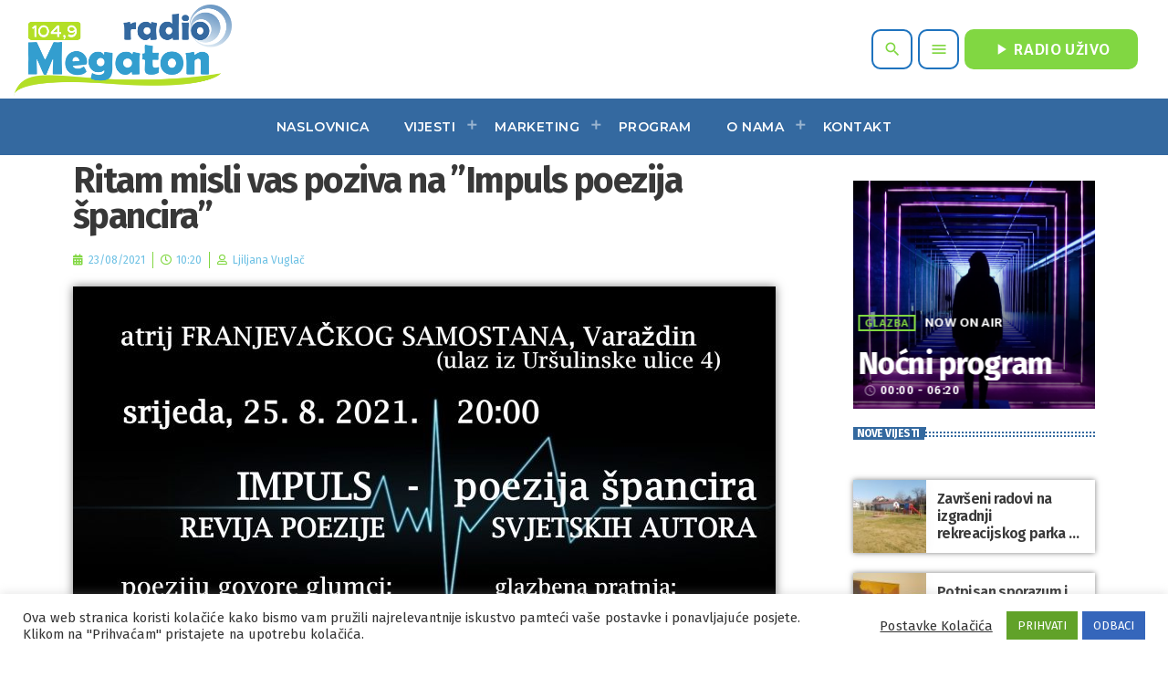

--- FILE ---
content_type: text/html; charset=UTF-8
request_url: https://radiomegaton.hr/ritam-misli-vas-poziva-na-impuls-poezija-spancira/
body_size: 28073
content:
<!doctype html>
<html class="no-js" lang="en-US" prefix="og: http://ogp.me/ns# fb: http://ogp.me/ns/fb#">
	<head>
		<meta charset="UTF-8">
		<meta http-equiv="X-UA-Compatible" content="IE=edge">
		<meta name="viewport" content="width=device-width, initial-scale=1.0">
		<!-- WP HEAD -->
		<title>Ritam misli vas poziva na &#8221;Impuls poezija špancira&#8221; &#8211; Radio Megaton</title>
<meta name='robots' content='max-image-preview:large' />
<link rel="alternate" type="application/rss+xml" title="Radio Megaton &raquo; Feed" href="https://radiomegaton.hr/feed/" />
<link rel="alternate" type="application/rss+xml" title="Radio Megaton &raquo; Comments Feed" href="https://radiomegaton.hr/comments/feed/" />
<link rel='stylesheet' id='csvtohtml-css-css' href='https://radiomegaton.hr/wp-content/plugins/csv-to-html/css/wibergsweb185.css?ver=6.4.7' media='all' />
<link rel='stylesheet' id='csvtohtml-templates-css' href='https://radiomegaton.hr/wp-content/plugins/csv-to-html/css/templates5.css?ver=6.4.7' media='all' />
<link rel='stylesheet' id='proradio-reaktions-style-css' href='https://radiomegaton.hr/wp-content/plugins/proradio-reaktions/assets/css/style.css?ver=PR.5.3.0' media='all' />
<link rel='stylesheet' id='reakticons-css' href='https://radiomegaton.hr/wp-content/plugins/proradio-reaktions/assets/reakticons/styles.css?ver=PR.5.3.0' media='all' />
<link rel='stylesheet' id='qt-socicon-css' href='https://radiomegaton.hr/wp-content/plugins/proradio-reaktions/assets/qt-socicon/styles.css?ver=PR.4.1.4' media='all' />
<link rel='stylesheet' id='proradio-chartvote-css' href='https://radiomegaton.hr/wp-content/plugins/proradio-chartvote/assets/css/proradio-chartvote.css?ver=6.4.7' media='all' />
<style id='wp-emoji-styles-inline-css'>

	img.wp-smiley, img.emoji {
		display: inline !important;
		border: none !important;
		box-shadow: none !important;
		height: 1em !important;
		width: 1em !important;
		margin: 0 0.07em !important;
		vertical-align: -0.1em !important;
		background: none !important;
		padding: 0 !important;
	}
</style>
<link rel='stylesheet' id='wp-block-library-css' href='https://radiomegaton.hr/wp-includes/css/dist/block-library/style.min.css?ver=6.4.7' media='all' />
<style id='wp-block-library-theme-inline-css'>
.wp-block-audio figcaption{color:#555;font-size:13px;text-align:center}.is-dark-theme .wp-block-audio figcaption{color:hsla(0,0%,100%,.65)}.wp-block-audio{margin:0 0 1em}.wp-block-code{border:1px solid #ccc;border-radius:4px;font-family:Menlo,Consolas,monaco,monospace;padding:.8em 1em}.wp-block-embed figcaption{color:#555;font-size:13px;text-align:center}.is-dark-theme .wp-block-embed figcaption{color:hsla(0,0%,100%,.65)}.wp-block-embed{margin:0 0 1em}.blocks-gallery-caption{color:#555;font-size:13px;text-align:center}.is-dark-theme .blocks-gallery-caption{color:hsla(0,0%,100%,.65)}.wp-block-image figcaption{color:#555;font-size:13px;text-align:center}.is-dark-theme .wp-block-image figcaption{color:hsla(0,0%,100%,.65)}.wp-block-image{margin:0 0 1em}.wp-block-pullquote{border-bottom:4px solid;border-top:4px solid;color:currentColor;margin-bottom:1.75em}.wp-block-pullquote cite,.wp-block-pullquote footer,.wp-block-pullquote__citation{color:currentColor;font-size:.8125em;font-style:normal;text-transform:uppercase}.wp-block-quote{border-left:.25em solid;margin:0 0 1.75em;padding-left:1em}.wp-block-quote cite,.wp-block-quote footer{color:currentColor;font-size:.8125em;font-style:normal;position:relative}.wp-block-quote.has-text-align-right{border-left:none;border-right:.25em solid;padding-left:0;padding-right:1em}.wp-block-quote.has-text-align-center{border:none;padding-left:0}.wp-block-quote.is-large,.wp-block-quote.is-style-large,.wp-block-quote.is-style-plain{border:none}.wp-block-search .wp-block-search__label{font-weight:700}.wp-block-search__button{border:1px solid #ccc;padding:.375em .625em}:where(.wp-block-group.has-background){padding:1.25em 2.375em}.wp-block-separator.has-css-opacity{opacity:.4}.wp-block-separator{border:none;border-bottom:2px solid;margin-left:auto;margin-right:auto}.wp-block-separator.has-alpha-channel-opacity{opacity:1}.wp-block-separator:not(.is-style-wide):not(.is-style-dots){width:100px}.wp-block-separator.has-background:not(.is-style-dots){border-bottom:none;height:1px}.wp-block-separator.has-background:not(.is-style-wide):not(.is-style-dots){height:2px}.wp-block-table{margin:0 0 1em}.wp-block-table td,.wp-block-table th{word-break:normal}.wp-block-table figcaption{color:#555;font-size:13px;text-align:center}.is-dark-theme .wp-block-table figcaption{color:hsla(0,0%,100%,.65)}.wp-block-video figcaption{color:#555;font-size:13px;text-align:center}.is-dark-theme .wp-block-video figcaption{color:hsla(0,0%,100%,.65)}.wp-block-video{margin:0 0 1em}.wp-block-template-part.has-background{margin-bottom:0;margin-top:0;padding:1.25em 2.375em}
</style>
<style id='classic-theme-styles-inline-css'>
/*! This file is auto-generated */
.wp-block-button__link{color:#fff;background-color:#32373c;border-radius:9999px;box-shadow:none;text-decoration:none;padding:calc(.667em + 2px) calc(1.333em + 2px);font-size:1.125em}.wp-block-file__button{background:#32373c;color:#fff;text-decoration:none}
</style>
<style id='global-styles-inline-css'>
body{--wp--preset--color--black: #000000;--wp--preset--color--cyan-bluish-gray: #abb8c3;--wp--preset--color--white: #ffffff;--wp--preset--color--pale-pink: #f78da7;--wp--preset--color--vivid-red: #cf2e2e;--wp--preset--color--luminous-vivid-orange: #ff6900;--wp--preset--color--luminous-vivid-amber: #fcb900;--wp--preset--color--light-green-cyan: #7bdcb5;--wp--preset--color--vivid-green-cyan: #00d084;--wp--preset--color--pale-cyan-blue: #8ed1fc;--wp--preset--color--vivid-cyan-blue: #0693e3;--wp--preset--color--vivid-purple: #9b51e0;--wp--preset--gradient--vivid-cyan-blue-to-vivid-purple: linear-gradient(135deg,rgba(6,147,227,1) 0%,rgb(155,81,224) 100%);--wp--preset--gradient--light-green-cyan-to-vivid-green-cyan: linear-gradient(135deg,rgb(122,220,180) 0%,rgb(0,208,130) 100%);--wp--preset--gradient--luminous-vivid-amber-to-luminous-vivid-orange: linear-gradient(135deg,rgba(252,185,0,1) 0%,rgba(255,105,0,1) 100%);--wp--preset--gradient--luminous-vivid-orange-to-vivid-red: linear-gradient(135deg,rgba(255,105,0,1) 0%,rgb(207,46,46) 100%);--wp--preset--gradient--very-light-gray-to-cyan-bluish-gray: linear-gradient(135deg,rgb(238,238,238) 0%,rgb(169,184,195) 100%);--wp--preset--gradient--cool-to-warm-spectrum: linear-gradient(135deg,rgb(74,234,220) 0%,rgb(151,120,209) 20%,rgb(207,42,186) 40%,rgb(238,44,130) 60%,rgb(251,105,98) 80%,rgb(254,248,76) 100%);--wp--preset--gradient--blush-light-purple: linear-gradient(135deg,rgb(255,206,236) 0%,rgb(152,150,240) 100%);--wp--preset--gradient--blush-bordeaux: linear-gradient(135deg,rgb(254,205,165) 0%,rgb(254,45,45) 50%,rgb(107,0,62) 100%);--wp--preset--gradient--luminous-dusk: linear-gradient(135deg,rgb(255,203,112) 0%,rgb(199,81,192) 50%,rgb(65,88,208) 100%);--wp--preset--gradient--pale-ocean: linear-gradient(135deg,rgb(255,245,203) 0%,rgb(182,227,212) 50%,rgb(51,167,181) 100%);--wp--preset--gradient--electric-grass: linear-gradient(135deg,rgb(202,248,128) 0%,rgb(113,206,126) 100%);--wp--preset--gradient--midnight: linear-gradient(135deg,rgb(2,3,129) 0%,rgb(40,116,252) 100%);--wp--preset--font-size--small: 13px;--wp--preset--font-size--medium: 20px;--wp--preset--font-size--large: 36px;--wp--preset--font-size--x-large: 42px;--wp--preset--spacing--20: 0.44rem;--wp--preset--spacing--30: 0.67rem;--wp--preset--spacing--40: 1rem;--wp--preset--spacing--50: 1.5rem;--wp--preset--spacing--60: 2.25rem;--wp--preset--spacing--70: 3.38rem;--wp--preset--spacing--80: 5.06rem;--wp--preset--shadow--natural: 6px 6px 9px rgba(0, 0, 0, 0.2);--wp--preset--shadow--deep: 12px 12px 50px rgba(0, 0, 0, 0.4);--wp--preset--shadow--sharp: 6px 6px 0px rgba(0, 0, 0, 0.2);--wp--preset--shadow--outlined: 6px 6px 0px -3px rgba(255, 255, 255, 1), 6px 6px rgba(0, 0, 0, 1);--wp--preset--shadow--crisp: 6px 6px 0px rgba(0, 0, 0, 1);}:where(.is-layout-flex){gap: 0.5em;}:where(.is-layout-grid){gap: 0.5em;}body .is-layout-flow > .alignleft{float: left;margin-inline-start: 0;margin-inline-end: 2em;}body .is-layout-flow > .alignright{float: right;margin-inline-start: 2em;margin-inline-end: 0;}body .is-layout-flow > .aligncenter{margin-left: auto !important;margin-right: auto !important;}body .is-layout-constrained > .alignleft{float: left;margin-inline-start: 0;margin-inline-end: 2em;}body .is-layout-constrained > .alignright{float: right;margin-inline-start: 2em;margin-inline-end: 0;}body .is-layout-constrained > .aligncenter{margin-left: auto !important;margin-right: auto !important;}body .is-layout-constrained > :where(:not(.alignleft):not(.alignright):not(.alignfull)){max-width: var(--wp--style--global--content-size);margin-left: auto !important;margin-right: auto !important;}body .is-layout-constrained > .alignwide{max-width: var(--wp--style--global--wide-size);}body .is-layout-flex{display: flex;}body .is-layout-flex{flex-wrap: wrap;align-items: center;}body .is-layout-flex > *{margin: 0;}body .is-layout-grid{display: grid;}body .is-layout-grid > *{margin: 0;}:where(.wp-block-columns.is-layout-flex){gap: 2em;}:where(.wp-block-columns.is-layout-grid){gap: 2em;}:where(.wp-block-post-template.is-layout-flex){gap: 1.25em;}:where(.wp-block-post-template.is-layout-grid){gap: 1.25em;}.has-black-color{color: var(--wp--preset--color--black) !important;}.has-cyan-bluish-gray-color{color: var(--wp--preset--color--cyan-bluish-gray) !important;}.has-white-color{color: var(--wp--preset--color--white) !important;}.has-pale-pink-color{color: var(--wp--preset--color--pale-pink) !important;}.has-vivid-red-color{color: var(--wp--preset--color--vivid-red) !important;}.has-luminous-vivid-orange-color{color: var(--wp--preset--color--luminous-vivid-orange) !important;}.has-luminous-vivid-amber-color{color: var(--wp--preset--color--luminous-vivid-amber) !important;}.has-light-green-cyan-color{color: var(--wp--preset--color--light-green-cyan) !important;}.has-vivid-green-cyan-color{color: var(--wp--preset--color--vivid-green-cyan) !important;}.has-pale-cyan-blue-color{color: var(--wp--preset--color--pale-cyan-blue) !important;}.has-vivid-cyan-blue-color{color: var(--wp--preset--color--vivid-cyan-blue) !important;}.has-vivid-purple-color{color: var(--wp--preset--color--vivid-purple) !important;}.has-black-background-color{background-color: var(--wp--preset--color--black) !important;}.has-cyan-bluish-gray-background-color{background-color: var(--wp--preset--color--cyan-bluish-gray) !important;}.has-white-background-color{background-color: var(--wp--preset--color--white) !important;}.has-pale-pink-background-color{background-color: var(--wp--preset--color--pale-pink) !important;}.has-vivid-red-background-color{background-color: var(--wp--preset--color--vivid-red) !important;}.has-luminous-vivid-orange-background-color{background-color: var(--wp--preset--color--luminous-vivid-orange) !important;}.has-luminous-vivid-amber-background-color{background-color: var(--wp--preset--color--luminous-vivid-amber) !important;}.has-light-green-cyan-background-color{background-color: var(--wp--preset--color--light-green-cyan) !important;}.has-vivid-green-cyan-background-color{background-color: var(--wp--preset--color--vivid-green-cyan) !important;}.has-pale-cyan-blue-background-color{background-color: var(--wp--preset--color--pale-cyan-blue) !important;}.has-vivid-cyan-blue-background-color{background-color: var(--wp--preset--color--vivid-cyan-blue) !important;}.has-vivid-purple-background-color{background-color: var(--wp--preset--color--vivid-purple) !important;}.has-black-border-color{border-color: var(--wp--preset--color--black) !important;}.has-cyan-bluish-gray-border-color{border-color: var(--wp--preset--color--cyan-bluish-gray) !important;}.has-white-border-color{border-color: var(--wp--preset--color--white) !important;}.has-pale-pink-border-color{border-color: var(--wp--preset--color--pale-pink) !important;}.has-vivid-red-border-color{border-color: var(--wp--preset--color--vivid-red) !important;}.has-luminous-vivid-orange-border-color{border-color: var(--wp--preset--color--luminous-vivid-orange) !important;}.has-luminous-vivid-amber-border-color{border-color: var(--wp--preset--color--luminous-vivid-amber) !important;}.has-light-green-cyan-border-color{border-color: var(--wp--preset--color--light-green-cyan) !important;}.has-vivid-green-cyan-border-color{border-color: var(--wp--preset--color--vivid-green-cyan) !important;}.has-pale-cyan-blue-border-color{border-color: var(--wp--preset--color--pale-cyan-blue) !important;}.has-vivid-cyan-blue-border-color{border-color: var(--wp--preset--color--vivid-cyan-blue) !important;}.has-vivid-purple-border-color{border-color: var(--wp--preset--color--vivid-purple) !important;}.has-vivid-cyan-blue-to-vivid-purple-gradient-background{background: var(--wp--preset--gradient--vivid-cyan-blue-to-vivid-purple) !important;}.has-light-green-cyan-to-vivid-green-cyan-gradient-background{background: var(--wp--preset--gradient--light-green-cyan-to-vivid-green-cyan) !important;}.has-luminous-vivid-amber-to-luminous-vivid-orange-gradient-background{background: var(--wp--preset--gradient--luminous-vivid-amber-to-luminous-vivid-orange) !important;}.has-luminous-vivid-orange-to-vivid-red-gradient-background{background: var(--wp--preset--gradient--luminous-vivid-orange-to-vivid-red) !important;}.has-very-light-gray-to-cyan-bluish-gray-gradient-background{background: var(--wp--preset--gradient--very-light-gray-to-cyan-bluish-gray) !important;}.has-cool-to-warm-spectrum-gradient-background{background: var(--wp--preset--gradient--cool-to-warm-spectrum) !important;}.has-blush-light-purple-gradient-background{background: var(--wp--preset--gradient--blush-light-purple) !important;}.has-blush-bordeaux-gradient-background{background: var(--wp--preset--gradient--blush-bordeaux) !important;}.has-luminous-dusk-gradient-background{background: var(--wp--preset--gradient--luminous-dusk) !important;}.has-pale-ocean-gradient-background{background: var(--wp--preset--gradient--pale-ocean) !important;}.has-electric-grass-gradient-background{background: var(--wp--preset--gradient--electric-grass) !important;}.has-midnight-gradient-background{background: var(--wp--preset--gradient--midnight) !important;}.has-small-font-size{font-size: var(--wp--preset--font-size--small) !important;}.has-medium-font-size{font-size: var(--wp--preset--font-size--medium) !important;}.has-large-font-size{font-size: var(--wp--preset--font-size--large) !important;}.has-x-large-font-size{font-size: var(--wp--preset--font-size--x-large) !important;}
.wp-block-navigation a:where(:not(.wp-element-button)){color: inherit;}
:where(.wp-block-post-template.is-layout-flex){gap: 1.25em;}:where(.wp-block-post-template.is-layout-grid){gap: 1.25em;}
:where(.wp-block-columns.is-layout-flex){gap: 2em;}:where(.wp-block-columns.is-layout-grid){gap: 2em;}
.wp-block-pullquote{font-size: 1.5em;line-height: 1.6;}
</style>
<link rel='stylesheet' id='cookie-law-info-css' href='https://radiomegaton.hr/wp-content/plugins/cookie-law-info/legacy/public/css/cookie-law-info-public.css?ver=3.2.0' media='all' />
<link rel='stylesheet' id='cookie-law-info-gdpr-css' href='https://radiomegaton.hr/wp-content/plugins/cookie-law-info/legacy/public/css/cookie-law-info-gdpr.css?ver=3.2.0' media='all' />
<link rel='stylesheet' id='t2gicons_frontend_Style-css' href='https://radiomegaton.hr/wp-content/plugins/icons2go/inc/../assets/css/t2gicons-frontend.css?ver=6.4.7' media='all' />
<link rel='stylesheet' id='t2gicons-business-css' href='https://radiomegaton.hr/wp-content/plugins/icons2go/inc/../iconpacks/t2gicons-business/styles.css?ver=6.4.7' media='all' />
<link rel='stylesheet' id='t2gicons-ecommerce-css' href='https://radiomegaton.hr/wp-content/plugins/icons2go/inc/../iconpacks/t2gicons-ecommerce/styles.css?ver=6.4.7' media='all' />
<link rel='stylesheet' id='t2gicons-entertainment-css' href='https://radiomegaton.hr/wp-content/plugins/icons2go/inc/../iconpacks/t2gicons-entertainment/styles.css?ver=6.4.7' media='all' />
<link rel='stylesheet' id='proradio_ajax_style-css' href='https://radiomegaton.hr/wp-content/plugins/proradio-ajax/assets/css/proradio-apl-style.css?ver=PR.3.9.1' media='all' />
<link rel='stylesheet' id='e-animations-css' href='https://radiomegaton.hr/wp-content/plugins/elementor/assets/lib/animations/animations.min.css?ver=3.20.2' media='all' />
<link rel='stylesheet' id='elementor-icons-css' href='https://radiomegaton.hr/wp-content/plugins/elementor/assets/lib/eicons/css/elementor-icons.min.css?ver=5.29.0' media='all' />
<link rel='stylesheet' id='elementor-frontend-css' href='https://radiomegaton.hr/wp-content/plugins/elementor/assets/css/frontend.min.css?ver=3.20.2' media='all' />
<link rel='stylesheet' id='swiper-css' href='https://radiomegaton.hr/wp-content/plugins/elementor/assets/lib/swiper/v8/css/swiper.min.css?ver=8.4.5' media='all' />
<link rel='stylesheet' id='elementor-post-11-css' href='https://radiomegaton.hr/wp-content/uploads/elementor/css/post-11.css?ver=1765890705' media='all' />
<link rel='stylesheet' id='elementor-pro-css' href='https://radiomegaton.hr/wp-content/plugins/elementor-pro/assets/css/frontend.min.css?ver=3.20.0' media='all' />
<link rel='stylesheet' id='elementor-post-9619-css' href='https://radiomegaton.hr/wp-content/uploads/elementor/css/post-9619.css?ver=1765890707' media='all' />
<link rel='stylesheet' id='QtswipeStyle-css' href='https://radiomegaton.hr/wp-content/plugins/proradio-swipebox/swipebox/NEW/css/swipebox.min.css?ver=6.4.7' media='all' />
<link rel='stylesheet' id='proradio-videogalleries-css' href='https://radiomegaton.hr/wp-content/plugins/proradio-videogalleries/assets/css/proradio-videogalleries.css?ver=PR.2.7' media='all' />
<link rel='stylesheet' id='qtmplayer-socicon-css' href='https://radiomegaton.hr/wp-content/plugins/qtmplayer/assets/css/qtmplayer.css?ver=6.3.0' media='all' />
<link rel='stylesheet' id='wp-polls-css' href='https://radiomegaton.hr/wp-content/plugins/wp-polls/polls-css.css?ver=2.77.2' media='all' />
<style id='wp-polls-inline-css'>
.wp-polls .pollbar {
	margin: 1px;
	font-size: 8px;
	line-height: 10px;
	height: 10px;
	background: #359DCE;
	border: 1px solid #B4DE29;
}

</style>
<link rel='stylesheet' id='wp-forecast-css' href='https://radiomegaton.hr/wp-content/plugins/wp-forecast/wp-forecast.css?ver=9999' media='all' />
<link rel='stylesheet' id='proradio-style-css' href='https://radiomegaton.hr/wp-content/themes/proradio/style.css?ver=6.4.7' media='all' />
<link rel='stylesheet' id='proradio-child-style-css' href='https://radiomegaton.hr/wp-content/themes/proradio-child/style.css?ver=6.4.7' media='all' />
<link rel='stylesheet' id='elementor-post-8666-css' href='https://radiomegaton.hr/wp-content/uploads/elementor/css/post-8666.css?ver=1765890722' media='all' />
<link rel='stylesheet' id='material-icons-css' href='https://radiomegaton.hr/wp-content/themes/proradio/css/fonts/google-icons/material-icons.css?ver=5.1.5' media='all' />
<link rel='stylesheet' id='proradio-main-css' href='https://radiomegaton.hr/wp-content/themes/proradio/css/main-min.css?ver=5.1.5' media='all' />
<style id='proradio-main-inline-css'>
 .proradio-circlesanimation::before{background: rgba(183,1,53,0);}.proradio-circlesanimation::after{background: rgba(224,28,103,0);}.proradio-gradprimary{background: rgba(224,28,103,0); background: linear-gradient(45deg, #111618 0%, #2e3f4c 100%); filter: progid:DXImageTransform.Microsoft.gradient( startColorstr='#111618', endColorstr='#2e3f4c',GradientType=1 );}.proradio-gradaccent,.proradio-hov{background: linear-gradient(45deg, #81d742 0%, #1e73be 100%);}.proradio-gradicon::before{background: #81d742; background: linear-gradient(45deg, #81d742 0%, #1e73be 100%); filter: progid:DXImageTransform.Microsoft.gradient( startColorstr='#81d742', endColorstr='#1e73be',GradientType=1 ); color: #fff; /* No customizer required, always white */ }.proradio-post__title a{background-image: linear-gradient(to right, #81d742 50%, #1e73be 100%, #fff 100%);}.proradio-stripes__accent{background-image: linear-gradient(135deg, #81d742 12.50%, transparent 12.50%, transparent 50%, #81d742 50%, #81d742 62.50%, transparent 62.50%, transparent 100%); background-size: 5px 5px;}.proradio-menu-horizontal .proradio-menubar > li > ul li a{background-image: linear-gradient(45deg, #81d742 0%,#1e73be 100%, #fff 100%);}  html body{text-rendering: geometricPrecision;}  h1, h2, h3, h4, h5, h6{text-rendering: geometricPrecision;}  .proradio-internal-menu,.proradio-capfont, label,.proradio-footer__copy,.proradio-scf,.proradio-btn,.proradio-caption,.proradio-itemmetas,.proradio-menu,.proradio-secondaryhead,.proradio-cats,.proradio-menu-tree , button, input[type="button"], input[type="submit"],.button,.proradio-meta,.proradio-readm,.proradio-navlink{text-rendering: geometricPrecision;}  
</style>
<link rel='stylesheet' id='owl-carousel-css' href='https://radiomegaton.hr/wp-content/themes/proradio/components/owl-carousel/dist/assets/owl.carousel.min.css?ver=2.3.2' media='all' />
<link rel='stylesheet' id='proradio-css' href='https://radiomegaton.hr/wp-content/themes/proradio-child/style.css?ver=5.1.5' media='all' />
<link rel='stylesheet' id='kirki-styles-css' href='https://radiomegaton.hr?action=kirki-styles&#038;ver=4.0' media='all' />
<link rel='stylesheet' id='google-fonts-1-css' href='https://fonts.googleapis.com/css?family=Merriweather%3A100%2C100italic%2C200%2C200italic%2C300%2C300italic%2C400%2C400italic%2C500%2C500italic%2C600%2C600italic%2C700%2C700italic%2C800%2C800italic%2C900%2C900italic%7CMerriweather+Sans%3A100%2C100italic%2C200%2C200italic%2C300%2C300italic%2C400%2C400italic%2C500%2C500italic%2C600%2C600italic%2C700%2C700italic%2C800%2C800italic%2C900%2C900italic%7CFira+Sans%3A100%2C100italic%2C200%2C200italic%2C300%2C300italic%2C400%2C400italic%2C500%2C500italic%2C600%2C600italic%2C700%2C700italic%2C800%2C800italic%2C900%2C900italic%7CRoboto%3A100%2C100italic%2C200%2C200italic%2C300%2C300italic%2C400%2C400italic%2C500%2C500italic%2C600%2C600italic%2C700%2C700italic%2C800%2C800italic%2C900%2C900italic&#038;display=auto&#038;ver=6.4.7' media='all' />
<link rel='stylesheet' id='elementor-icons-shared-0-css' href='https://radiomegaton.hr/wp-content/plugins/elementor/assets/lib/font-awesome/css/fontawesome.min.css?ver=5.15.3' media='all' />
<link rel='stylesheet' id='elementor-icons-fa-brands-css' href='https://radiomegaton.hr/wp-content/plugins/elementor/assets/lib/font-awesome/css/brands.min.css?ver=5.15.3' media='all' />
<link rel='stylesheet' id='elementor-icons-fa-solid-css' href='https://radiomegaton.hr/wp-content/plugins/elementor/assets/lib/font-awesome/css/solid.min.css?ver=5.15.3' media='all' />
<link rel='stylesheet' id='elementor-icons-fa-regular-css' href='https://radiomegaton.hr/wp-content/plugins/elementor/assets/lib/font-awesome/css/regular.min.css?ver=5.15.3' media='all' />
<link rel="preconnect" href="https://fonts.gstatic.com/" crossorigin><script src="https://radiomegaton.hr/wp-includes/js/jquery/jquery.min.js?ver=3.7.1" id="jquery-core-js"></script>
<script src="https://radiomegaton.hr/wp-includes/js/jquery/jquery-migrate.min.js?ver=3.4.1" id="jquery-migrate-js"></script>
<script src="https://radiomegaton.hr/wp-includes/js/underscore.min.js?ver=1.13.4" id="underscore-js"></script>
<script id="wp-util-js-extra">
var _wpUtilSettings = {"ajax":{"url":"\/megaton\/admin-ajax.php"}};
</script>
<script src="https://radiomegaton.hr/wp-includes/js/wp-util.min.js?ver=6.4.7" id="wp-util-js"></script>
<script src="https://radiomegaton.hr/wp-content/themes/proradio-child/js/sad-svira-script.js?ver=6.4.7" id="sad-svira-script-js"></script>
<script id="csvtohtml-js-js-extra">
var my_ajax_object = {"ajax_url":"https:\/\/radiomegaton.hr\/megaton\/admin-ajax.php"};
</script>
<script src="https://radiomegaton.hr/wp-content/plugins/csv-to-html/js/wibergsweb188.js?ver=6.4.7" id="csvtohtml-js-js"></script>
<script src="//radiomegaton.hr/wp-content/plugins/wp-hide-security-enhancer/assets/js/devtools-detect.js?ver=6.4.7" id="devtools-detect-js"></script>
<script id="cookie-law-info-js-extra">
var Cli_Data = {"nn_cookie_ids":[],"cookielist":[],"non_necessary_cookies":[],"ccpaEnabled":"","ccpaRegionBased":"","ccpaBarEnabled":"","strictlyEnabled":["necessary","obligatoire"],"ccpaType":"gdpr","js_blocking":"1","custom_integration":"","triggerDomRefresh":"","secure_cookies":""};
var cli_cookiebar_settings = {"animate_speed_hide":"500","animate_speed_show":"500","background":"#FFF","border":"#b1a6a6c2","border_on":"","button_1_button_colour":"#61a229","button_1_button_hover":"#4e8221","button_1_link_colour":"#fff","button_1_as_button":"1","button_1_new_win":"","button_2_button_colour":"#333","button_2_button_hover":"#292929","button_2_link_colour":"#444","button_2_as_button":"","button_2_hidebar":"","button_3_button_colour":"#3566bb","button_3_button_hover":"#2a5296","button_3_link_colour":"#fff","button_3_as_button":"1","button_3_new_win":"","button_4_button_colour":"#000","button_4_button_hover":"#000000","button_4_link_colour":"#333333","button_4_as_button":"","button_7_button_colour":"#61a229","button_7_button_hover":"#4e8221","button_7_link_colour":"#fff","button_7_as_button":"1","button_7_new_win":"","font_family":"inherit","header_fix":"","notify_animate_hide":"1","notify_animate_show":"","notify_div_id":"#cookie-law-info-bar","notify_position_horizontal":"right","notify_position_vertical":"bottom","scroll_close":"","scroll_close_reload":"","accept_close_reload":"","reject_close_reload":"","showagain_tab":"","showagain_background":"#fff","showagain_border":"#000","showagain_div_id":"#cookie-law-info-again","showagain_x_position":"100px","text":"#333333","show_once_yn":"","show_once":"10000","logging_on":"","as_popup":"","popup_overlay":"1","bar_heading_text":"","cookie_bar_as":"banner","popup_showagain_position":"bottom-right","widget_position":"left"};
var log_object = {"ajax_url":"https:\/\/radiomegaton.hr\/megaton\/admin-ajax.php"};
</script>
<script src="https://radiomegaton.hr/wp-content/plugins/cookie-law-info/legacy/public/js/cookie-law-info-public.js?ver=3.2.0" id="cookie-law-info-js"></script>
<link rel="https://api.w.org/" href="https://radiomegaton.hr/wp-json/" /><link rel="alternate" type="application/json" href="https://radiomegaton.hr/wp-json/wp/v2/posts/15273" /><link rel="EditURI" type="application/rsd+xml" title="RSD" href="https://radiomegaton.hr/xmlrpc.php?rsd" />
<meta name="generator" content="WordPress 6.4.7" />
<link rel="canonical" href="https://radiomegaton.hr/ritam-misli-vas-poziva-na-impuls-poezija-spancira/" />
<link rel='shortlink' href='https://radiomegaton.hr/?p=15273' />
<link rel="alternate" type="application/json+oembed" href="https://radiomegaton.hr/wp-json/oembed/1.0/embed?url=https%3A%2F%2Fradiomegaton.hr%2Fritam-misli-vas-poziva-na-impuls-poezija-spancira%2F" />
<link rel="alternate" type="text/xml+oembed" href="https://radiomegaton.hr/wp-json/oembed/1.0/embed?url=https%3A%2F%2Fradiomegaton.hr%2Fritam-misli-vas-poziva-na-impuls-poezija-spancira%2F&#038;format=xml" />

<!-- This site is using AdRotate v5.12.9 to display their advertisements - https://ajdg.solutions/ -->
<!-- AdRotate CSS -->
<style type="text/css" media="screen">
	.g { margin:0px; padding:0px; overflow:hidden; line-height:1; zoom:1; }
	.g img { height:auto; }
	.g-col { position:relative; float:left; }
	.g-col:first-child { margin-left: 0; }
	.g-col:last-child { margin-right: 0; }
	.g-1 { margin:5px;  width:100%; max-width:728px; height:100%; max-height:90px; }
	.g-2 { margin:0px;  width:100%; max-width:970px; height:100%; max-height:250px; }
	.g-3 { margin:0px;  width:100%; max-width:970px; height:100%; max-height:90px; }
	.g-4 { margin:0px;  width:100%; max-width:970px; height:100%; max-height:90px; }
	.g-5 { margin:0px;  width:100%; max-width:970px; height:100%; max-height:250px; }
	.g-6 { margin:0px;  width:100%; max-width:250px; height:100%; max-height:250px; }
	.g-7 { margin:0px;  width:100%; max-width:250px; height:100%; max-height:500px; }
	@media only screen and (max-width: 480px) {
		.g-col, .g-dyn, .g-single { width:100%; margin-left:0; margin-right:0; }
	}
</style>
<!-- /AdRotate CSS -->


		<!-- GA Google Analytics @ https://m0n.co/ga -->
		<script async src="https://www.googletagmanager.com/gtag/js?id=G-75V0JY6ZQD"></script>
		<script>
			window.dataLayer = window.dataLayer || [];
			function gtag(){dataLayer.push(arguments);}
			gtag('js', new Date());
			gtag('config', 'G-75V0JY6ZQD');
		</script>

	<meta name="generator" content="Elementor 3.20.2; features: block_editor_assets_optimize, e_image_loading_optimization; settings: css_print_method-external, google_font-enabled, font_display-auto">
<style type="text/css">.wpa-field--website_address, .adverts-field-name-website_address { display: none !important }</style><style id="custom-background-css">
body.custom-background { background-color: #ffffff; }
</style>
	<link rel="icon" href="https://radiomegaton.hr/wp-content/uploads/2021/03/radiomegaton-logo-mali2-100x100.png" sizes="32x32" />
<link rel="icon" href="https://radiomegaton.hr/wp-content/uploads/2021/03/radiomegaton-logo-mali2.png" sizes="192x192" />
<link rel="apple-touch-icon" href="https://radiomegaton.hr/wp-content/uploads/2021/03/radiomegaton-logo-mali2.png" />
<meta name="msapplication-TileImage" content="https://radiomegaton.hr/wp-content/uploads/2021/03/radiomegaton-logo-mali2.png" />
		<style id="wp-custom-css">
			.proradio-adsslot{width: 100%;
text-align: center;
flex-direction: column;
justify-content: center;
align-items: center;
display: flex;}		</style>
				<!-- MEGA FOOTER CUSTOMIZATIONS START ========= -->
		<style id="proradio-megafooter-styles">
				</style>
		<!-- MEGA FOOTER CUSTOMIZATIONS END ========= -->
		
	<!-- PLAYER CUSTOMIZATIONS start ========= -->

	<style>
			</style>

	<!-- PLAYER CUSTOMIZATIONS END ========= -->
	
			<!-- QT Taxonomy Backgorund plugin start ========= -->
		<style>

			[class$="-catid-115"]::before{background: #ffffff;} [class$="-catid-4"]::before{background: #ffffff;} [class$="-catid-1"]::before{background: #ffffff;} [class$="-catid-3"]::before{background: #ffffff;} [class$="-catid-5"]::before{background: #ffffff;} [class$="-catid-2"]::before{background: #ffffff;} [class$="-catid-10"]::before{background: #ffffff;} [class$="-catid-109"]::before{background: #ffffff;} [class$="-catid-110"]::before{background: #ffffff;} [class$="-catid-108"]::before{background: #ffffff;} [class$="-catid-32"]::before{background: #ffffff;} [class$="-catid-33"]::before{background: #ffffff;} [class$="-catid-38"]::before{background: #ffffff;} 		</style>
		<!-- QT Taxonomy Backgorund plugin END ========= -->
		
<!-- START - Open Graph and Twitter Card Tags 3.3.2 -->
 <!-- Facebook Open Graph -->
  <meta property="og:locale" content="en_US"/>
  <meta property="og:site_name" content="Radio Megaton"/>
  <meta property="og:title" content="Ritam misli vas poziva na &#039;&#039;Impuls poezija špancira&#039;&#039;"/>
  <meta property="og:url" content="https://radiomegaton.hr/ritam-misli-vas-poziva-na-impuls-poezija-spancira/"/>
  <meta property="og:type" content="article"/>
  <meta property="og:description" content="U srijedu, 25. kolovoza s početkom u 20 sati u atriju Franjevačkog samostana u Varaždinu organizira se revija poezije svjetskih autora pod nazivom „Impuls poezija špancira“. Maria Wisława Anna Szymborska, Enes Kišević , Zvonko Milković, Vesna Parun, Berthold Brecht, Lope de Vega, Jacques Préver, Wil"/>
  <meta property="og:image" content="https://radiomegaton.hr/wp-content/uploads/2021/08/plakat-IMPULS-POEZIJA-SPANCIRA-2021-1-scaled.jpg"/>
  <meta property="og:image:url" content="https://radiomegaton.hr/wp-content/uploads/2021/08/plakat-IMPULS-POEZIJA-SPANCIRA-2021-1-scaled.jpg"/>
  <meta property="og:image:secure_url" content="https://radiomegaton.hr/wp-content/uploads/2021/08/plakat-IMPULS-POEZIJA-SPANCIRA-2021-1-scaled.jpg"/>
  <meta property="article:published_time" content="2021-08-23T10:20:19+02:00"/>
  <meta property="article:modified_time" content="2021-08-23T10:53:43+02:00" />
  <meta property="og:updated_time" content="2021-08-23T10:53:43+02:00" />
  <meta property="article:section" content="Kultura"/>
  <meta property="article:section" content="Za naslovnicu"/>
 <!-- Google+ / Schema.org -->
 <!-- Twitter Cards -->
  <meta name="twitter:title" content="Ritam misli vas poziva na &#039;&#039;Impuls poezija špancira&#039;&#039;"/>
  <meta name="twitter:url" content="https://radiomegaton.hr/ritam-misli-vas-poziva-na-impuls-poezija-spancira/"/>
  <meta name="twitter:description" content="U srijedu, 25. kolovoza s početkom u 20 sati u atriju Franjevačkog samostana u Varaždinu organizira se revija poezije svjetskih autora pod nazivom „Impuls poezija špancira“. Maria Wisława Anna Szymborska, Enes Kišević , Zvonko Milković, Vesna Parun, Berthold Brecht, Lope de Vega, Jacques Préver, Wil"/>
  <meta name="twitter:image" content="https://radiomegaton.hr/wp-content/uploads/2021/08/plakat-IMPULS-POEZIJA-SPANCIRA-2021-1-scaled.jpg"/>
  <meta name="twitter:card" content="summary_large_image"/>
 <!-- SEO -->
 <!-- Misc. tags -->
 <!-- is_singular -->
<!-- END - Open Graph and Twitter Card Tags 3.3.2 -->
	
<noscript><style id="rocket-lazyload-nojs-css">.rll-youtube-player, [data-lazy-src]{display:none !important;}</style></noscript>		<!-- WP HEAD END -->
	</head>
	<body id="proradio-body" class="single single-post postid-15273 single-format-standard custom-background proradio-chartvote-downvote-on qtmplayer-visibility--none proradio-body proradio-unscrolled proradio-menu-opaque proradio-menu-scroll proradio-features-protection--disabled elementor-default elementor-template-full-width elementor-kit-11 elementor-page-8666" data-scrollbar>
				<div id="proradio-global" class="proradio-global ">
			<!-- PLAYER SETTINGS: header -->
<div id="proradio-headerbar" class="proradio-headerbar " >
	<div id="proradio-playercontainer" class="proradio-playercontainer proradio-playercontainer--regular">
		<div id="qtmplayer-container" class="qtmplayer__container qtmplayer__container--header">
		<div id="qtmplayer" class="qtmplayer qtmplayer-scrollbarstyle " data-qtmplayer-detailedwaveform="" data-qtmplayer-startvol="100" data-qtmplayer-debugger="" data-artwork="1"  data-showplayer="" data-analyzer="" data-autoplay="" data-hiquality="" data-qtmplayer-api="https://radiomegaton.hr/?qtmplayer_json_data=" data-qtmplayer-smflash="https://radiomegaton.hr/wp-content/plugins/qtmplayer/assets/soundmanager/swf/">
			<div id="qtmplayer-controls"  class="qtmplayer__controls" data-hidetimeout="1000">
	<div class="qtmplayer__controllayer">
		<div class="qtmplayer__basic">
			<a id="qtmplayerPlay" data-qtmplayer-playbtn class="qtmplayer__play qtmplayer-btn-secondary">
				<i class="material-icons" aria-label="Play">play_arrow</i>
				<i id="qtmplayerNotif" data-qtmplayerNotif class="qtmplayer__notification"></i>
			</a>
			<div class="qtmplayer__songdata">
				<p class="qtmplayer__title proradio-marquee"></p>
				<p class="qtmplayer__artist proradio-marquee"></p>
			</div>
			<span data-playeropen class="qtmplayer__openbtn"><i class="material-icons">keyboard_arrow_right</i></span>
		</div>
		<div class="qtmplayer__advanced">
			<div class="qtmplayer__covercontainer">
				<a class="qtmplayer__cover"></a>
			</div>
			<div class="qtmplayer__songdatam">
				<p class="qtmplayer__title"></p>
				<p class="qtmplayer__artist"></p>
			</div>


			<div class="qtmplayer__stats">
	<p class="qtmplayer-listeners">Listeners: <span ></span></p>
	<p class="qtmplayer-listener_peak">Top listeners: <span ></span></p>
</div>
			<div class="qtmplayer__actions">
									<span class="qtmplayer__spacer"></span>
									<span class="qtmplayer__prev" data-control="prev">
					<i class='material-icons' aria-label="Previous">skip_previous</i>
				</span>
				<a data-qtmplayer-playbtn class="qtmplayer__playmob">
					<i class="material-icons" aria-hidden="true">play_arrow</i>
					<i id="qtmplayerNotifM" data-qtmplayerNotif class="qtmplayer__notification qtmplayer-content-secondary"></i>
				</a>
				<span class="qtmplayer__next" data-control="next">
					<i class='material-icons' aria-label="Next">skip_next</i>
				</span>
				<a id="qtmplayerCart" aria-label="Open track page" href="#" target="_blank" class="qtmplayer__cart ">
					<i class='material-icons'></i>
				</a>
			</div>
			<div class="qtmplayer__trackcontainer">
				<div id="qtmplayerTrackControl" data-qtmplayer-trackcontrol class="qtmplayer__track">
					<span id="qtmplayerTime" class="qtmplayer__time" aria-label="Time">00:00</span>
					<span id="qtmplayerDuration" class="qtmplayer__length" aria-label="Duration">00:00</span>
					<span id="qtmplayerTrackAdv" class="qtmplayer-track-adv qtmplayer-tbg"></span>
					<span id="qtMplayerBuffer" class="qtmplayer-track-adv qtmplayer-buffer"></span>
					<span id="qtMplayerTadv" data-qtmplayer-trackadv class="qtmplayer-track-adv qtmplayer-content-accent"></span>
					<span id="qtMplayerMiniCue" data-qtmplayer-minicue class="qtmplayer-track-minicue"></span>
									</div>
			</div>
						<span class="qtmplayer__playlistbtn" data-playlistopen aria-label="Play">
				<i class='material-icons' aria-label="Open playlist">playlist_play</i>
			</span>
									<span class="qtmplayer__plclose qtmplayer__plclose__adv" data-playeropen>
				<i class='material-icons' aria-label="Close playlist">chevron_left</i>
			</span>
					<div class="qtmplayer__volume qtmplayer-content-primary-light ">
			<i data-qtmplayer-vicon class="material-icons" aria-label="Mute or unmute">volume_up</i>
			<div class="qtmplayer__vcontainer">
				<div data-qtmplayer-vcontrol class="qtmplayer__vcontrol">
					<span data-qtmplayer-vtrack class="qtmplayer__vtrack"></span>
					<span data-qtmplayer-vfill class="qtmplayer__vfill"></span>
					<span data-qtmplayer-vball class="qtmplayer-track-minicue qtmplayer__vball"></span>
				</div>
			</div>
		</div>
					<div class="qtmplayer__bgimg"></div>
		</div>
	</div>
</div>
<div id="qtmplayer-playlistcontainer" class="qtmplayer__playlistcontainer qtmplayer-content-primary">
	<span class="qtmplayer__plclose" data-playlistopen>
		<i class='material-icons' aria-label="Play" aria-hidden="true">chevron_left</i>
	</span>
	<div class="qtmplayer__playlistmaster">
		<div class="qtmplayer-column-left">
			<div id="qtmplayer-cover" class="qtmplayer__album">
				<a href="#" class="qtmplayer-btn qtmplayer-btn-ghost qtmplayer-btn-l qtmplayer-albumlink">Go to album</a>
			</div>
		</div>
		<div id="qtmplayer-playlist" class="qtmplayer__playlist qtmplayer-content-primary qtmplayer-column-right">
			<ul class="qtmplayer-playlist">
					<li class="qtmplayer-trackitem ">
		<img width="100" height="100" src="data:image/svg+xml,%3Csvg%20xmlns='http://www.w3.org/2000/svg'%20viewBox='0%200%20100%20100'%3E%3C/svg%3E" alt="cover" data-lazy-src="https://radiomegaton.hr/wp-content/uploads/2017/01/Live-logo2-2-100x100.jpg"><noscript><img width="100" height="100" src="https://radiomegaton.hr/wp-content/uploads/2017/01/Live-logo2-2-100x100.jpg" alt="cover"></noscript>		<span 			data-qtmplayer-qtmpid="2968"
						data-qtmplayer-cover="https://radiomegaton.hr/wp-content/uploads/2017/01/Live-logo2-2-370x370.jpg"
						data-qtmplayer-file="https://chopin.bizmusic.net/radio/8030/radio.mp3"
						data-qtmplayer-title="Radio Megaton"
						data-qtmplayer-artist="Radio Megaton.."
						data-qtmplayer-link="https://radiomegaton.hr/radiochannel/06am-ibiza/"
						data-qtmplayer-buylink="https://radiomegaton.hr/radiochannel/06am-ibiza/"
						data-qtmplayer-icon="radio"
						data-qtmplayer-type="radio"
						data-qtmplayer-servertype="type-text"
						data-qtmplayer-host="radiomegaton.hr"
						data-qtmplayer-port="443"
						data-qtmplayer-protocol="https"
						data-qtmplayer-textfeed="https://radiomegaton.hr/nowonair.php"
			 class="qtmplayer-play qtmplayer-link-sec qtmplayer-play-btn"><i class='material-icons' aria-label="Play">play_arrow</i></span>
		<p>
			<span class="qtmplayer-tit">Radio Megaton</span>
			<span class="qtmplayer-art">Radio Megaton..</span>
		</p>
	</li>
				</ul>
		</div>
	</div>
</div>
		</div>
			</div>
	</div>	<div id="proradio-headerbar-content" class="proradio-headerbar__content proradio-paper">
		<div id="proradio-menu" class="proradio-menu proradio-paper">
	<div class="proradio-menu__cont">
		<h3 class="proradio-menu__logo proradio-left">
			<a class="proradio-logolink" href="https://radiomegaton.hr/" aria-label="Home link">
						<img width="256" height="213" src="data:image/svg+xml,%3Csvg%20xmlns='http://www.w3.org/2000/svg'%20viewBox='0%200%20256%20213'%3E%3C/svg%3E" class="proradio-logo_header_mob" alt="Radio Megaton" data-lazy-src="https://radiomegaton.hr/wp-content/uploads/2021/03/megaton-logo-rm-256.png"><noscript><img width="256" height="213" src="https://radiomegaton.hr/wp-content/uploads/2021/03/megaton-logo-rm-256.png" class="proradio-logo_header_mob" alt="Radio Megaton"></noscript>
				<img width="500" height="209" src="data:image/svg+xml,%3Csvg%20xmlns='http://www.w3.org/2000/svg'%20viewBox='0%200%20500%20209'%3E%3C/svg%3E" class="proradio-logo_header" alt="Radio Megaton" data-lazy-src="https://radiomegaton.hr/wp-content/uploads/2021/03/radiomegaton-logo-transparent-small.png"><noscript><img width="500" height="209" src="https://radiomegaton.hr/wp-content/uploads/2021/03/radiomegaton-logo-transparent-small.png" class="proradio-logo_header" alt="Radio Megaton"></noscript>
				<img width="500" height="209" src="data:image/svg+xml,%3Csvg%20xmlns='http://www.w3.org/2000/svg'%20viewBox='0%200%20500%20209'%3E%3C/svg%3E" class="proradio-logo_header_transparent" alt="Radio Megaton" data-lazy-src="https://radiomegaton.hr/wp-content/uploads/2021/03/radiomegaton-logo-transparent-small.png"><noscript><img width="500" height="209" src="https://radiomegaton.hr/wp-content/uploads/2021/03/radiomegaton-logo-transparent-small.png" class="proradio-logo_header_transparent" alt="Radio Megaton"></noscript>
					</a>
		</h3>

			<div class="proradio-adsslot proradio-hide-on-large-and-down">
		<!-- Either there are no banners, they are disabled or none qualified for this location! -->	</div>
	
					<nav id="proradio-menunav" class="proradio-menu-horizontal proradio-menu-horizontal--double">
				<div class="proradio-menu-horizontal_c">
					<ul id="proradio-menubar" class="proradio-menubar proradio-menubar-double proradio-menustyle-default">
					<li id="menu-item-7731" class="menu-item menu-item-type-post_type menu-item-object-page menu-item-home menu-item-7731"><a href="https://radiomegaton.hr/"><span>Naslovnica</span></a></li>
<li id="menu-item-6201" class="menu-item menu-item-type-post_type menu-item-object-page menu-item-has-children menu-item-6201"><a href="https://radiomegaton.hr/sve-vijesti/"><span>Vijesti</span></a>
<ul class="sub-menu">
	<li id="menu-item-7565" class="menu-item menu-item-type-post_type menu-item-object-page menu-item-7565"><a href="https://radiomegaton.hr/regija/"><span>Regija</span></a></li>
	<li id="menu-item-7511" class="menu-item menu-item-type-post_type menu-item-object-page menu-item-7511"><a href="https://radiomegaton.hr/varazdin/"><span>Varaždin</span></a></li>
	<li id="menu-item-9446" class="menu-item menu-item-type-post_type menu-item-object-page menu-item-9446"><a href="https://radiomegaton.hr/politika/"><span>Politika</span></a></li>
	<li id="menu-item-7560" class="menu-item menu-item-type-post_type menu-item-object-page menu-item-7560"><a href="https://radiomegaton.hr/kultura/"><span>Kultura</span></a></li>
	<li id="menu-item-7579" class="menu-item menu-item-type-post_type menu-item-object-page menu-item-7579"><a href="https://radiomegaton.hr/sport/"><span>Sport</span></a></li>
	<li id="menu-item-7774" class="menu-item menu-item-type-post_type menu-item-object-page menu-item-7774"><a href="https://radiomegaton.hr/glazba/"><span>Glazba</span></a></li>
	<li id="menu-item-7574" class="menu-item menu-item-type-post_type menu-item-object-page menu-item-7574"><a href="https://radiomegaton.hr/razno/"><span>Razno</span></a></li>
</ul>
</li>
<li id="menu-item-6594" class="menu-item menu-item-type-post_type menu-item-object-page menu-item-has-children menu-item-6594"><a href="https://radiomegaton.hr/marketing/"><span>Marketing</span></a>
<ul class="sub-menu">
	<li id="menu-item-7465" class="menu-item menu-item-type-post_type menu-item-object-page menu-item-7465"><a href="https://radiomegaton.hr/marketing/"><span>Marketing</span></a></li>
	<li id="menu-item-7869" class="menu-item menu-item-type-post_type menu-item-object-page menu-item-7869"><a href="https://radiomegaton.hr/cjenik/"><span>Cjenik</span></a></li>
	<li id="menu-item-7874" class="menu-item menu-item-type-post_type menu-item-object-page menu-item-7874"><a href="https://radiomegaton.hr/slusanost/"><span>Slušanost</span></a></li>
	<li id="menu-item-6610" class="menu-item menu-item-type-post_type menu-item-object-page menu-item-6610"><a href="https://radiomegaton.hr/reklame-i-jinglovi/"><span>Reklame i jinglovi</span></a></li>
	<li id="menu-item-7995" class="menu-item menu-item-type-post_type menu-item-object-page menu-item-7995"><a href="https://radiomegaton.hr/oglasi-i-cestitke/"><span>Oglasi i čestitke</span></a></li>
	<li id="menu-item-16728" class="menu-item menu-item-type-post_type menu-item-object-page menu-item-16728"><a href="https://radiomegaton.hr/promo/"><span>Promo</span></a></li>
</ul>
</li>
<li id="menu-item-6747" class="menu-item menu-item-type-post_type menu-item-object-page menu-item-6747"><a href="https://radiomegaton.hr/program/"><span>Program</span></a></li>
<li id="menu-item-7186" class="menu-item menu-item-type-post_type menu-item-object-page menu-item-has-children menu-item-7186"><a href="https://radiomegaton.hr/o-nama/"><span>O nama</span></a>
<ul class="sub-menu">
	<li id="menu-item-7328" class="menu-item menu-item-type-post_type menu-item-object-page menu-item-7328"><a href="https://radiomegaton.hr/o-nama/"><span>O nama</span></a></li>
	<li id="menu-item-7327" class="menu-item menu-item-type-post_type menu-item-object-page menu-item-7327"><a href="https://radiomegaton.hr/tim/"><span>Tim</span></a></li>
</ul>
</li>
<li id="menu-item-7649" class="menu-item menu-item-type-post_type menu-item-object-page menu-item-7649"><a href="https://radiomegaton.hr/kontakt-formular/"><span>Kontakt</span></a></li>
					</ul>
				</div>
			</nav>
				
		<div class="proradio-menubtns">
			<div class="proradio-menubtns__c">
			 
				<a class="proradio-btn proradio-btn__r" data-proradio-switch="open" data-proradio-target="#proradio-searchbar"><i class='material-icons'>search</i></a> 
				<a class="proradio-btn proradio-overlayopen-menu proradio-btn__r " data-proradio-switch="proradio-overlayopen" data-proradio-target="#proradio-body"><span></span><i class="material-icons" aria-label="Open menu">menu</i></a><a id="proradioCta" data-width=380 data-height=560 class="proradio-btn proradio-btn-primary  proradio-btn-ctaheader proradio-hide-on-small-only  proradio-popupwindow proradio-icon-l"  href="https://radiomegaton.hr?proradio-popup=1"><i class="material-icons" aria-hidden="true">play_arrow</i> RADIO UŽIVO</a>			</div>

		</div>


		


	</div>

		<nav id="proradio-searchbar" class="proradio-searchbar proradio-paper">
		<div class="proradio-searchbar__cont">
			<form action="https://radiomegaton.hr/" role="search">
				<input  aria-label="Search input" name="s" type="text" placeholder="Search" value="" />
				<button  aria-label="Submit" type="submit" name="Submit" class="proradio-btn proradio-icon-l proradio-hide-on-small-only proradio-btn-primary" value="Search" ><i class="material-icons"  aria-label="Search">search</i> Search</button>
			</form>
			<a class="proradio-btn proradio-btn__r"  data-proradio-switch="open" data-proradio-target="#proradio-searchbar"> <i class="material-icons"  aria-label="Close search">close</i></a>
		</div>
	</nav>
	</div>
	</div>
</div>
<nav id="proradio-overlay" class="proradio-overlay proradio-paper ">
	<div class="proradio-overlay__closebar"><span class="proradio-btn proradio-btn__r"  data-proradio-switch="proradio-overlayopen" data-proradio-target="#proradio-body"> <i class="material-icons">close</i></span></div>


		<div class="proradio-hide-on-large-only">
			<div class="proradio-sidebar__offcanvas">
	<a id="proradioCta" target=_blank class="proradio-btn proradio-btn-primary proradio-btn__full proradio-btn-ctaheader proradio-hide-on-med-and-up  proradio-icon-l"  href="https://radiomegaton.hr?proradio-popup=1"><i class="material-icons" aria-hidden="true">play_arrow</i> RADIO UŽIVO</a>
	</div>
						<ul id="proradio-menu-tree-default" class=" proradio-menu-tree">
				<li class="menu-item menu-item-type-post_type menu-item-object-page menu-item-home menu-item-7731"><a href="https://radiomegaton.hr/"><span>Naslovnica</span></a></li>
<li class="menu-item menu-item-type-post_type menu-item-object-page menu-item-has-children menu-item-6201"><a href="https://radiomegaton.hr/sve-vijesti/"><span>Vijesti</span></a>
<ul class="sub-menu">
	<li class="menu-item menu-item-type-post_type menu-item-object-page menu-item-7565"><a href="https://radiomegaton.hr/regija/"><span>Regija</span></a></li>
	<li class="menu-item menu-item-type-post_type menu-item-object-page menu-item-7511"><a href="https://radiomegaton.hr/varazdin/"><span>Varaždin</span></a></li>
	<li class="menu-item menu-item-type-post_type menu-item-object-page menu-item-9446"><a href="https://radiomegaton.hr/politika/"><span>Politika</span></a></li>
	<li class="menu-item menu-item-type-post_type menu-item-object-page menu-item-7560"><a href="https://radiomegaton.hr/kultura/"><span>Kultura</span></a></li>
	<li class="menu-item menu-item-type-post_type menu-item-object-page menu-item-7579"><a href="https://radiomegaton.hr/sport/"><span>Sport</span></a></li>
	<li class="menu-item menu-item-type-post_type menu-item-object-page menu-item-7774"><a href="https://radiomegaton.hr/glazba/"><span>Glazba</span></a></li>
	<li class="menu-item menu-item-type-post_type menu-item-object-page menu-item-7574"><a href="https://radiomegaton.hr/razno/"><span>Razno</span></a></li>
</ul>
</li>
<li class="menu-item menu-item-type-post_type menu-item-object-page menu-item-has-children menu-item-6594"><a href="https://radiomegaton.hr/marketing/"><span>Marketing</span></a>
<ul class="sub-menu">
	<li class="menu-item menu-item-type-post_type menu-item-object-page menu-item-7465"><a href="https://radiomegaton.hr/marketing/"><span>Marketing</span></a></li>
	<li class="menu-item menu-item-type-post_type menu-item-object-page menu-item-7869"><a href="https://radiomegaton.hr/cjenik/"><span>Cjenik</span></a></li>
	<li class="menu-item menu-item-type-post_type menu-item-object-page menu-item-7874"><a href="https://radiomegaton.hr/slusanost/"><span>Slušanost</span></a></li>
	<li class="menu-item menu-item-type-post_type menu-item-object-page menu-item-6610"><a href="https://radiomegaton.hr/reklame-i-jinglovi/"><span>Reklame i jinglovi</span></a></li>
	<li class="menu-item menu-item-type-post_type menu-item-object-page menu-item-7995"><a href="https://radiomegaton.hr/oglasi-i-cestitke/"><span>Oglasi i čestitke</span></a></li>
	<li class="menu-item menu-item-type-post_type menu-item-object-page menu-item-16728"><a href="https://radiomegaton.hr/promo/"><span>Promo</span></a></li>
</ul>
</li>
<li class="menu-item menu-item-type-post_type menu-item-object-page menu-item-6747"><a href="https://radiomegaton.hr/program/"><span>Program</span></a></li>
<li class="menu-item menu-item-type-post_type menu-item-object-page menu-item-has-children menu-item-7186"><a href="https://radiomegaton.hr/o-nama/"><span>O nama</span></a>
<ul class="sub-menu">
	<li class="menu-item menu-item-type-post_type menu-item-object-page menu-item-7328"><a href="https://radiomegaton.hr/o-nama/"><span>O nama</span></a></li>
	<li class="menu-item menu-item-type-post_type menu-item-object-page menu-item-7327"><a href="https://radiomegaton.hr/tim/"><span>Tim</span></a></li>
</ul>
</li>
<li class="menu-item menu-item-type-post_type menu-item-object-page menu-item-7649"><a href="https://radiomegaton.hr/kontakt-formular/"><span>Kontakt</span></a></li>
			</ul>
				</div>
		<div class="proradio-hide-on-large-and-down">
					<ul class="proradio-menu-tree">
				<li id="menu-item-7571" class="menu-item menu-item-type-post_type menu-item-object-page menu-item-7571"><a href="https://radiomegaton.hr/regija/"><span>Regija</span></a></li>
<li id="menu-item-7573" class="menu-item menu-item-type-post_type menu-item-object-page menu-item-7573"><a href="https://radiomegaton.hr/varazdin/"><span>Varaždin</span></a></li>
<li id="menu-item-9451" class="menu-item menu-item-type-post_type menu-item-object-page menu-item-9451"><a href="https://radiomegaton.hr/politika/"><span>Politika</span></a></li>
<li id="menu-item-7572" class="menu-item menu-item-type-post_type menu-item-object-page menu-item-7572"><a href="https://radiomegaton.hr/kultura/"><span>Kultura</span></a></li>
<li id="menu-item-7581" class="menu-item menu-item-type-post_type menu-item-object-page menu-item-7581"><a href="https://radiomegaton.hr/sport/"><span>Sport</span></a></li>
<li id="menu-item-7866" class="menu-item menu-item-type-post_type menu-item-object-page menu-item-7866"><a href="https://radiomegaton.hr/glazba/"><span>Glazba</span></a></li>
<li id="menu-item-7582" class="menu-item menu-item-type-post_type menu-item-object-page menu-item-7582"><a href="https://radiomegaton.hr/razno/"><span>Razno</span></a></li>
			</ul>
				</div>
			<div id="proradio-sidebar-offcanvas" role="complementary" class="proradio-sidebar proradio-sidebar__secondary proradio-sidebar__offcanvas">
			<ul class="proradio-row">
				<li id="polls-widget-4" class="proradio-widget proradio-col proradio-s12 proradio-m12 proradio-l12  widget_polls-widget"><h6 class="proradio-widget__title proradio-caption proradio-caption__s proradio-anim" data-qtwaypoints-offset="30" data-qtwaypoints><span>Anketa</span></h6><div id="polls-7" class="wp-polls">
	<form id="polls_form_7" class="wp-polls-form" action="/index.php" method="post">
		<p style="display: none;"><input type="hidden" id="poll_7_nonce" name="wp-polls-nonce" value="ff6ecfd0f7" /></p>
		<p style="display: none;"><input type="hidden" name="poll_id" value="7" /></p>
		<p style="text-align: center"><strong>Koje vam je najdraže godišnje doba?</strong></p><div id="polls-7-ans" class="wp-polls-ans"><ul class="wp-polls-ul">
		<li><input type="radio" id="poll-answer-19" name="poll_7" value="19" /> <label for="poll-answer-19">Proljeće</label></li>
		<li><input type="radio" id="poll-answer-20" name="poll_7" value="20" /> <label for="poll-answer-20">Ljeto</label></li>
		<li><input type="radio" id="poll-answer-21" name="poll_7" value="21" /> <label for="poll-answer-21">Jesen</label></li>
		<li><input type="radio" id="poll-answer-22" name="poll_7" value="22" /> <label for="poll-answer-22">Zima</label></li>
		</ul><p style="text-align: center"><input type="button" name="vote" value="   Glasaj   " class="Buttons" onclick="poll_vote(7);" /></p><p style="text-align: center"><a href="#ViewPollResults" onclick="poll_result(7); return false;" title="Pregled rezultata za anketu">Rezultat</a></p></div>
	</form>
</div>
<div id="polls-7-loading" class="wp-polls-loading"><img src="data:image/svg+xml,%3Csvg%20xmlns='http://www.w3.org/2000/svg'%20viewBox='0%200%2016%2016'%3E%3C/svg%3E" width="16" height="16" alt="Loading ..." title="Loading ..." class="wp-polls-image" data-lazy-src="https://radiomegaton.hr/wp-content/plugins/wp-polls/images/loading.gif" /><noscript><img src="https://radiomegaton.hr/wp-content/plugins/wp-polls/images/loading.gif" width="16" height="16" alt="Loading ..." title="Loading ..." class="wp-polls-image" /></noscript>&nbsp;Loading ...</div>
<ul><li><a href="https://radiomegaton.hr/povijest-anketa/">Arhiva anketa</a></li></ul></li>			</ul>
		</div>
		

						<div class="proradio-overlay__social">
												<a href="https://www.youtube.com/channel/UC-4fGHVDllWmqhXHOm1YAog" class="qt-disableembedding proradio-soc-icon" target="_blank"><i class="qt-socicon-youtube qt-socialicon"></i></a>
												<a href="https://www.instagram.com/radiomegaton1049/" class="qt-disableembedding proradio-soc-icon" target="_blank"><i class="qt-socicon-instagram qt-socialicon"></i></a>
												<a href="https://hr-hr.facebook.com/radiomegaton" class="qt-disableembedding proradio-soc-icon" target="_blank"><i class="qt-socicon-facebook qt-socialicon"></i></a>
											</div>
					</nav>
<div class="proradio-overlay__pagemask" data-proradio-switch="proradio-overlayopen" data-proradio-target="#proradio-body"></div>














			
			<div id="proradio-ajax-master" class="proradio-master">				<div class="proradio-infoajax" data-proradio-pageid="15273" data-proradio-posttype="post">
								</div>
						<div data-elementor-type="single-post" data-elementor-id="8666" class="elementor elementor-8666 elementor-location-single post-15273 post type-post status-publish format-standard has-post-thumbnail hentry category-kultura category-za-naslovnicu" data-elementor-post-type="elementor_library">
					<section class="elementor-section elementor-top-section elementor-element elementor-element-64e3a05e elementor-section-boxed elementor-section-height-default elementor-section-height-default" data-id="64e3a05e" data-element_type="section">
						<div class="elementor-container elementor-column-gap-default">
					<div class="elementor-column elementor-col-50 elementor-top-column elementor-element elementor-element-6dbe84aa" data-id="6dbe84aa" data-element_type="column">
			<div class="elementor-widget-wrap elementor-element-populated">
						<div class="elementor-element elementor-element-36d5f75b elementor-widget elementor-widget-theme-post-title elementor-page-title elementor-widget-heading" data-id="36d5f75b" data-element_type="widget" data-widget_type="theme-post-title.default">
				<div class="elementor-widget-container">
			<h1 class="elementor-heading-title elementor-size-default">Ritam misli vas poziva na &#8221;Impuls poezija špancira&#8221;</h1>		</div>
				</div>
				<div class="elementor-element elementor-element-7e942a85 elementor-align-left elementor-widget elementor-widget-post-info" data-id="7e942a85" data-element_type="widget" data-widget_type="post-info.default">
				<div class="elementor-widget-container">
					<ul class="elementor-inline-items elementor-icon-list-items elementor-post-info">
								<li class="elementor-icon-list-item elementor-repeater-item-e777f4e elementor-inline-item" itemprop="datePublished">
						<a href="https://radiomegaton.hr/2021/08/23/">
											<span class="elementor-icon-list-icon">
								<i aria-hidden="true" class="fas fa-calendar-alt"></i>							</span>
									<span class="elementor-icon-list-text elementor-post-info__item elementor-post-info__item--type-date">
										<time>23/08/2021</time>					</span>
									</a>
				</li>
				<li class="elementor-icon-list-item elementor-repeater-item-ab9e873 elementor-inline-item">
										<span class="elementor-icon-list-icon">
								<i aria-hidden="true" class="far fa-clock"></i>							</span>
									<span class="elementor-icon-list-text elementor-post-info__item elementor-post-info__item--type-time">
										<time>10:20</time>					</span>
								</li>
				<li class="elementor-icon-list-item elementor-repeater-item-d45af58 elementor-inline-item" itemprop="author">
						<a href="https://radiomegaton.hr/author/ljiljana/">
											<span class="elementor-icon-list-icon">
								<i aria-hidden="true" class="far fa-user"></i>							</span>
									<span class="elementor-icon-list-text elementor-post-info__item elementor-post-info__item--type-author">
										Ljiljana Vuglač					</span>
									</a>
				</li>
				</ul>
				</div>
				</div>
				<div class="elementor-element elementor-element-44744ffa elementor-widget elementor-widget-theme-post-featured-image elementor-widget-image" data-id="44744ffa" data-element_type="widget" data-widget_type="theme-post-featured-image.default">
				<div class="elementor-widget-container">
													<img fetchpriority="high" width="770" height="551" src="data:image/svg+xml,%3Csvg%20xmlns='http://www.w3.org/2000/svg'%20viewBox='0%200%20770%20551'%3E%3C/svg%3E" class="attachment-medium size-medium wp-image-15274" alt="" data-lazy-srcset="https://radiomegaton.hr/wp-content/uploads/2021/08/plakat-IMPULS-POEZIJA-SPANCIRA-2021-1-770x551.jpg 770w, https://radiomegaton.hr/wp-content/uploads/2021/08/plakat-IMPULS-POEZIJA-SPANCIRA-2021-1-1170x837.jpg 1170w, https://radiomegaton.hr/wp-content/uploads/2021/08/plakat-IMPULS-POEZIJA-SPANCIRA-2021-1-768x549.jpg 768w, https://radiomegaton.hr/wp-content/uploads/2021/08/plakat-IMPULS-POEZIJA-SPANCIRA-2021-1-1536x1099.jpg 1536w, https://radiomegaton.hr/wp-content/uploads/2021/08/plakat-IMPULS-POEZIJA-SPANCIRA-2021-1-2048x1465.jpg 2048w, https://radiomegaton.hr/wp-content/uploads/2021/08/plakat-IMPULS-POEZIJA-SPANCIRA-2021-1-419x300.jpg 419w, https://radiomegaton.hr/wp-content/uploads/2021/08/plakat-IMPULS-POEZIJA-SPANCIRA-2021-1-scaled.jpg 1020w" data-lazy-sizes="(max-width: 770px) 100vw, 770px" data-lazy-src="https://radiomegaton.hr/wp-content/uploads/2021/08/plakat-IMPULS-POEZIJA-SPANCIRA-2021-1-770x551.jpg" /><noscript><img fetchpriority="high" width="770" height="551" src="https://radiomegaton.hr/wp-content/uploads/2021/08/plakat-IMPULS-POEZIJA-SPANCIRA-2021-1-770x551.jpg" class="attachment-medium size-medium wp-image-15274" alt="" srcset="https://radiomegaton.hr/wp-content/uploads/2021/08/plakat-IMPULS-POEZIJA-SPANCIRA-2021-1-770x551.jpg 770w, https://radiomegaton.hr/wp-content/uploads/2021/08/plakat-IMPULS-POEZIJA-SPANCIRA-2021-1-1170x837.jpg 1170w, https://radiomegaton.hr/wp-content/uploads/2021/08/plakat-IMPULS-POEZIJA-SPANCIRA-2021-1-768x549.jpg 768w, https://radiomegaton.hr/wp-content/uploads/2021/08/plakat-IMPULS-POEZIJA-SPANCIRA-2021-1-1536x1099.jpg 1536w, https://radiomegaton.hr/wp-content/uploads/2021/08/plakat-IMPULS-POEZIJA-SPANCIRA-2021-1-2048x1465.jpg 2048w, https://radiomegaton.hr/wp-content/uploads/2021/08/plakat-IMPULS-POEZIJA-SPANCIRA-2021-1-419x300.jpg 419w, https://radiomegaton.hr/wp-content/uploads/2021/08/plakat-IMPULS-POEZIJA-SPANCIRA-2021-1-scaled.jpg 1020w" sizes="(max-width: 770px) 100vw, 770px" /></noscript>													</div>
				</div>
				<div class="elementor-element elementor-element-04d6b40 elementor-widget elementor-widget-shortcode" data-id="04d6b40" data-element_type="widget" data-widget_type="shortcode.default">
				<div class="elementor-widget-container">
					<div class="elementor-shortcode"><center><div class="g g-2"><div class="g-dyn a-68 c-1"><a class="gofollow" data-track="NjgsMiwxLDYw" href="https://www.ktc.hr/aktualni-katalozi/13" target="_blank"><img width="970" height="250" src="data:image/svg+xml,%3Csvg%20xmlns='http://www.w3.org/2000/svg'%20viewBox='0%200%20970%20250'%3E%3C/svg%3E" data-lazy-src="https://radiomegaton.hr/wp-content/uploads/2021/03/ktc-02-26-od-14.01.gif" /><noscript><img width="970" height="250" src="https://radiomegaton.hr/wp-content/uploads/2021/03/ktc-02-26-od-14.01.gif" /></noscript></a></div></div></center></div>
				</div>
				</div>
				<div class="elementor-element elementor-element-4bd0a6b9 elementor-widget elementor-widget-theme-post-content" data-id="4bd0a6b9" data-element_type="widget" data-widget_type="theme-post-content.default">
				<div class="elementor-widget-container">
			<p>U srijedu, 25. kolovoza s početkom u 20 sati u atriju Franjevačkog samostana u Varaždinu organizira se revija poezije svjetskih autora pod nazivom „Impuls poezija špancira“. Maria Wisława Anna Szymborska, Enes Kišević , Zvonko Milković, Vesna Parun, Berthold Brecht, Lope de Vega, Jacques Préver, William Butler Yeats , Tin Ujević, Josip Pupačić, Nikola Miličević – svjetski su pjesnici čije će stihove govoriti varaždinska glumica Tena Antonija Torjanac i splitski glumac Robert Kurbaša.</p>
<p>&nbsp;</p>
<p>U glazbenom će dijelu nastupiti Hajrudin Pašalić iz Karlovca na saksofonu i Vlado Soldatek iz Varaždina na gitari, dok će program voditi Edita Kutnjak Zlatar, Ljubica Ribić i Milan Novak. Program i ove godine organizira Udruga za promicanje kulture „Ritam misli“ iz Varaždina.</p>
<p>&nbsp;</p>
<p>U slučaju kiše, program će se održati u Klubu Europa Media HNK Varaždin, suglasno s odredbama stožera, a uz predočenje važeće COVID potvrde ili brzog antigenskog testa.</p>
		</div>
				</div>
				<div class="elementor-element elementor-element-064b071 elementor-share-buttons--view-icon elementor-share-buttons--skin-framed elementor-share-buttons--shape-rounded elementor-share-buttons--align-left shareBtns elementor-grid-0 elementor-share-buttons--color-official elementor-widget elementor-widget-global elementor-global-11637 elementor-widget-share-buttons" data-id="064b071" data-element_type="widget" data-widget_type="share-buttons.default">
				<div class="elementor-widget-container">
					<div class="elementor-grid">
								<div class="elementor-grid-item">
						<div
							class="elementor-share-btn elementor-share-btn_facebook"
							role="button"
							tabindex="0"
							aria-label="Share on facebook"
						>
															<span class="elementor-share-btn__icon">
								<i class="fab fa-facebook" aria-hidden="true"></i>							</span>
																				</div>
					</div>
									<div class="elementor-grid-item">
						<div
							class="elementor-share-btn elementor-share-btn_twitter"
							role="button"
							tabindex="0"
							aria-label="Share on twitter"
						>
															<span class="elementor-share-btn__icon">
								<i class="fab fa-twitter" aria-hidden="true"></i>							</span>
																				</div>
					</div>
									<div class="elementor-grid-item">
						<div
							class="elementor-share-btn elementor-share-btn_whatsapp"
							role="button"
							tabindex="0"
							aria-label="Share on whatsapp"
						>
															<span class="elementor-share-btn__icon">
								<i class="fab fa-whatsapp" aria-hidden="true"></i>							</span>
																				</div>
					</div>
									<div class="elementor-grid-item">
						<div
							class="elementor-share-btn elementor-share-btn_email"
							role="button"
							tabindex="0"
							aria-label="Share on email"
						>
															<span class="elementor-share-btn__icon">
								<i class="fas fa-envelope" aria-hidden="true"></i>							</span>
																				</div>
					</div>
						</div>
				</div>
				</div>
				<div class="elementor-element elementor-element-15007fce elementor-widget elementor-widget-shortcode" data-id="15007fce" data-element_type="widget" data-widget_type="shortcode.default">
				<div class="elementor-widget-container">
					<div class="elementor-shortcode"><center><!-- Either there are no banners, they are disabled or none qualified for this location! --></center></div>
				</div>
				</div>
				<div class="elementor-element elementor-element-ab7ddbd elementor-widget elementor-widget-proradio-elementor-post-inline" data-id="ab7ddbd" data-element_type="widget" data-widget_type="proradio-elementor-post-inline.default">
				<div class="elementor-widget-container">
						<div id="e49bd7bd02f7b378fc34b40db341c847" class="proradio-post-inline-horizontal">
				<article class="proradio-post proradio-post__inline proradio-paper post-64689 post type-post status-publish format-standard has-post-thumbnail hentry category-kultura category-za-naslovnicu" data-qtwaypoints>
			<a class="proradio-thumb proradio-duotone" href="https://radiomegaton.hr/urnebesna-krletka-u-varazdinskom-kazalistu/">
			<img width="100" height="100" src="data:image/svg+xml,%3Csvg%20xmlns='http://www.w3.org/2000/svg'%20viewBox='0%200%20100%20100'%3E%3C/svg%3E" class="proradio-post__thumb wp-post-image" alt="Urnebesna &#8220;Krletka&#8221; u varaždinskom Kazalištu" decoding="async" data-lazy-srcset="https://radiomegaton.hr/wp-content/uploads/2026/01/krletka-100x100.jpg 100w, https://radiomegaton.hr/wp-content/uploads/2026/01/krletka-150x150.jpg 150w, https://radiomegaton.hr/wp-content/uploads/2026/01/krletka-370x370.jpg 370w" data-lazy-sizes="(max-width: 100px) 100vw, 100px" data-lazy-src="https://radiomegaton.hr/wp-content/uploads/2026/01/krletka-100x100.jpg" /><noscript><img width="100" height="100" src="https://radiomegaton.hr/wp-content/uploads/2026/01/krletka-100x100.jpg" class="proradio-post__thumb wp-post-image" alt="Urnebesna &#8220;Krletka&#8221; u varaždinskom Kazalištu" decoding="async" srcset="https://radiomegaton.hr/wp-content/uploads/2026/01/krletka-100x100.jpg 100w, https://radiomegaton.hr/wp-content/uploads/2026/01/krletka-150x150.jpg 150w, https://radiomegaton.hr/wp-content/uploads/2026/01/krletka-370x370.jpg 370w" sizes="(max-width: 100px) 100vw, 100px" /></noscript>		</a>
			<h6 class="proradio-post__title proradio-h5 proradio-cutme-t-3"><a href="https://radiomegaton.hr/urnebesna-krletka-u-varazdinskom-kazalistu/">Urnebesna &#8220;Krletka&#8221; u varaždinskom Kazalištu</a></h6>
</article><article class="proradio-post proradio-post__inline proradio-paper post-64478 post type-post status-publish format-standard has-post-thumbnail hentry category-kultura category-za-naslovnicu" data-qtwaypoints>
			<a class="proradio-thumb proradio-duotone" href="https://radiomegaton.hr/kud-toplice-svecanom-sjednicom-i-otvorenjem-izlozbe-obiljezio-45-godina-rada-i-djelovanja/">
			<img width="100" height="100" src="data:image/svg+xml,%3Csvg%20xmlns='http://www.w3.org/2000/svg'%20viewBox='0%200%20100%20100'%3E%3C/svg%3E" class="proradio-post__thumb wp-post-image" alt="KUD „Toplice” svečanom sjednicom i otvorenjem izložbe obilježio 45 godina rada i djelovanja" decoding="async" data-lazy-srcset="https://radiomegaton.hr/wp-content/uploads/2025/12/kud-toplice-45-godina-1-100x100.jpg 100w, https://radiomegaton.hr/wp-content/uploads/2025/12/kud-toplice-45-godina-1-150x150.jpg 150w, https://radiomegaton.hr/wp-content/uploads/2025/12/kud-toplice-45-godina-1-370x370.jpg 370w" data-lazy-sizes="(max-width: 100px) 100vw, 100px" data-lazy-src="https://radiomegaton.hr/wp-content/uploads/2025/12/kud-toplice-45-godina-1-100x100.jpg" /><noscript><img loading="lazy" width="100" height="100" src="https://radiomegaton.hr/wp-content/uploads/2025/12/kud-toplice-45-godina-1-100x100.jpg" class="proradio-post__thumb wp-post-image" alt="KUD „Toplice” svečanom sjednicom i otvorenjem izložbe obilježio 45 godina rada i djelovanja" decoding="async" srcset="https://radiomegaton.hr/wp-content/uploads/2025/12/kud-toplice-45-godina-1-100x100.jpg 100w, https://radiomegaton.hr/wp-content/uploads/2025/12/kud-toplice-45-godina-1-150x150.jpg 150w, https://radiomegaton.hr/wp-content/uploads/2025/12/kud-toplice-45-godina-1-370x370.jpg 370w" sizes="(max-width: 100px) 100vw, 100px" /></noscript>		</a>
			<h6 class="proradio-post__title proradio-h5 proradio-cutme-t-3"><a href="https://radiomegaton.hr/kud-toplice-svecanom-sjednicom-i-otvorenjem-izlozbe-obiljezio-45-godina-rada-i-djelovanja/">KUD „Toplice” svečanom sjednicom i otvorenjem izložbe obilježio 45 godina rada i djelovanja</a></h6>
</article><article class="proradio-post proradio-post__inline proradio-paper post-64391 post type-post status-publish format-standard has-post-thumbnail hentry category-kultura category-za-naslovnicu" data-qtwaypoints>
			<a class="proradio-thumb proradio-duotone" href="https://radiomegaton.hr/odrzan-2-vokal-fest-u-sracincu/">
			<img width="100" height="100" src="data:image/svg+xml,%3Csvg%20xmlns='http://www.w3.org/2000/svg'%20viewBox='0%200%20100%20100'%3E%3C/svg%3E" class="proradio-post__thumb wp-post-image" alt="Održan 2. Vokal fest u Sračincu" decoding="async" data-lazy-srcset="https://radiomegaton.hr/wp-content/uploads/2025/12/20251227-21_20_35__ZVMK2433-100x100.jpg 100w, https://radiomegaton.hr/wp-content/uploads/2025/12/20251227-21_20_35__ZVMK2433-150x150.jpg 150w, https://radiomegaton.hr/wp-content/uploads/2025/12/20251227-21_20_35__ZVMK2433-370x370.jpg 370w" data-lazy-sizes="(max-width: 100px) 100vw, 100px" data-lazy-src="https://radiomegaton.hr/wp-content/uploads/2025/12/20251227-21_20_35__ZVMK2433-100x100.jpg" /><noscript><img loading="lazy" width="100" height="100" src="https://radiomegaton.hr/wp-content/uploads/2025/12/20251227-21_20_35__ZVMK2433-100x100.jpg" class="proradio-post__thumb wp-post-image" alt="Održan 2. Vokal fest u Sračincu" decoding="async" srcset="https://radiomegaton.hr/wp-content/uploads/2025/12/20251227-21_20_35__ZVMK2433-100x100.jpg 100w, https://radiomegaton.hr/wp-content/uploads/2025/12/20251227-21_20_35__ZVMK2433-150x150.jpg 150w, https://radiomegaton.hr/wp-content/uploads/2025/12/20251227-21_20_35__ZVMK2433-370x370.jpg 370w" sizes="(max-width: 100px) 100vw, 100px" /></noscript>		</a>
			<h6 class="proradio-post__title proradio-h5 proradio-cutme-t-3"><a href="https://radiomegaton.hr/odrzan-2-vokal-fest-u-sracincu/">Održan 2. Vokal fest u Sračincu</a></h6>
</article><article class="proradio-post proradio-post__inline proradio-paper post-63874 post type-post status-publish format-standard has-post-thumbnail hentry category-kultura category-za-naslovnicu" data-qtwaypoints>
			<a class="proradio-thumb proradio-duotone" href="https://radiomegaton.hr/varazdinski-folklorni-ansambl-i-varazdinski-tamburaski-orkestar-odrzali-bozicni-koncert-u-sarajevskoj-katedrali/">
			<img width="100" height="100" src="data:image/svg+xml,%3Csvg%20xmlns='http://www.w3.org/2000/svg'%20viewBox='0%200%20100%20100'%3E%3C/svg%3E" class="proradio-post__thumb wp-post-image" alt="Varaždinski folklorni ansambl i Varaždinski tamburaški orkestar održali božićni koncert u sarajevskoj katedrali" decoding="async" data-lazy-srcset="https://radiomegaton.hr/wp-content/uploads/2025/12/VFA-Sarajevo-1-100x100.jpg 100w, https://radiomegaton.hr/wp-content/uploads/2025/12/VFA-Sarajevo-1-150x150.jpg 150w, https://radiomegaton.hr/wp-content/uploads/2025/12/VFA-Sarajevo-1-370x370.jpg 370w" data-lazy-sizes="(max-width: 100px) 100vw, 100px" data-lazy-src="https://radiomegaton.hr/wp-content/uploads/2025/12/VFA-Sarajevo-1-100x100.jpg" /><noscript><img loading="lazy" width="100" height="100" src="https://radiomegaton.hr/wp-content/uploads/2025/12/VFA-Sarajevo-1-100x100.jpg" class="proradio-post__thumb wp-post-image" alt="Varaždinski folklorni ansambl i Varaždinski tamburaški orkestar održali božićni koncert u sarajevskoj katedrali" decoding="async" srcset="https://radiomegaton.hr/wp-content/uploads/2025/12/VFA-Sarajevo-1-100x100.jpg 100w, https://radiomegaton.hr/wp-content/uploads/2025/12/VFA-Sarajevo-1-150x150.jpg 150w, https://radiomegaton.hr/wp-content/uploads/2025/12/VFA-Sarajevo-1-370x370.jpg 370w" sizes="(max-width: 100px) 100vw, 100px" /></noscript>		</a>
			<h6 class="proradio-post__title proradio-h5 proradio-cutme-t-3"><a href="https://radiomegaton.hr/varazdinski-folklorni-ansambl-i-varazdinski-tamburaski-orkestar-odrzali-bozicni-koncert-u-sarajevskoj-katedrali/">Varaždinski folklorni ansambl i Varaždinski tamburaški orkestar održali božićni koncert u sarajevskoj katedrali</a></h6>
</article><article class="proradio-post proradio-post__inline proradio-paper post-63339 post type-post status-publish format-standard has-post-thumbnail hentry category-kultura category-za-naslovnicu" data-qtwaypoints>
			<a class="proradio-thumb proradio-duotone" href="https://radiomegaton.hr/kud-remetinec-svecano-obiljezio-25-godina-rada-prica-o-ljubavi-ustrajnosti-i-zajednistvu/">
			<img width="100" height="100" src="data:image/svg+xml,%3Csvg%20xmlns='http://www.w3.org/2000/svg'%20viewBox='0%200%20100%20100'%3E%3C/svg%3E" class="proradio-post__thumb wp-post-image" alt="KUD Remetinec svečano obilježio 25 godina rada: priča o ljubavi, ustrajnosti i zajedništvu" decoding="async" data-lazy-srcset="https://radiomegaton.hr/wp-content/uploads/2025/12/marof-kud-remetinec-1-100x100.jpg 100w, https://radiomegaton.hr/wp-content/uploads/2025/12/marof-kud-remetinec-1-150x150.jpg 150w, https://radiomegaton.hr/wp-content/uploads/2025/12/marof-kud-remetinec-1-370x370.jpg 370w" data-lazy-sizes="(max-width: 100px) 100vw, 100px" data-lazy-src="https://radiomegaton.hr/wp-content/uploads/2025/12/marof-kud-remetinec-1-100x100.jpg" /><noscript><img loading="lazy" width="100" height="100" src="https://radiomegaton.hr/wp-content/uploads/2025/12/marof-kud-remetinec-1-100x100.jpg" class="proradio-post__thumb wp-post-image" alt="KUD Remetinec svečano obilježio 25 godina rada: priča o ljubavi, ustrajnosti i zajedništvu" decoding="async" srcset="https://radiomegaton.hr/wp-content/uploads/2025/12/marof-kud-remetinec-1-100x100.jpg 100w, https://radiomegaton.hr/wp-content/uploads/2025/12/marof-kud-remetinec-1-150x150.jpg 150w, https://radiomegaton.hr/wp-content/uploads/2025/12/marof-kud-remetinec-1-370x370.jpg 370w" sizes="(max-width: 100px) 100vw, 100px" /></noscript>		</a>
			<h6 class="proradio-post__title proradio-h5 proradio-cutme-t-3"><a href="https://radiomegaton.hr/kud-remetinec-svecano-obiljezio-25-godina-rada-prica-o-ljubavi-ustrajnosti-i-zajednistvu/">KUD Remetinec svečano obilježio 25 godina rada: priča o ljubavi, ustrajnosti i zajedništvu</a></h6>
</article><article class="proradio-post proradio-post__inline proradio-paper post-63197 post type-post status-publish format-standard has-post-thumbnail hentry category-kultura category-za-naslovnicu" data-qtwaypoints>
			<a class="proradio-thumb proradio-duotone" href="https://radiomegaton.hr/toplicka-himna-dobila-vizualnu-pricu-kud-toplice-predstavio-videospot-za-pjesmu-suza-za-zagorske-brege/">
			<img width="100" height="100" src="data:image/svg+xml,%3Csvg%20xmlns='http://www.w3.org/2000/svg'%20viewBox='0%200%20100%20100'%3E%3C/svg%3E" class="proradio-post__thumb wp-post-image" alt="Toplička himna dobila vizualnu priču: KUD „Toplice” predstavio videospot za pjesmu „Suza za Zagorske brege”" decoding="async" data-lazy-srcset="https://radiomegaton.hr/wp-content/uploads/2025/11/kud-toplice-suza-za-zagorske-brege-4-100x100.jpg 100w, https://radiomegaton.hr/wp-content/uploads/2025/11/kud-toplice-suza-za-zagorske-brege-4-150x150.jpg 150w, https://radiomegaton.hr/wp-content/uploads/2025/11/kud-toplice-suza-za-zagorske-brege-4-370x370.jpg 370w" data-lazy-sizes="(max-width: 100px) 100vw, 100px" data-lazy-src="https://radiomegaton.hr/wp-content/uploads/2025/11/kud-toplice-suza-za-zagorske-brege-4-100x100.jpg" /><noscript><img loading="lazy" width="100" height="100" src="https://radiomegaton.hr/wp-content/uploads/2025/11/kud-toplice-suza-za-zagorske-brege-4-100x100.jpg" class="proradio-post__thumb wp-post-image" alt="Toplička himna dobila vizualnu priču: KUD „Toplice” predstavio videospot za pjesmu „Suza za Zagorske brege”" decoding="async" srcset="https://radiomegaton.hr/wp-content/uploads/2025/11/kud-toplice-suza-za-zagorske-brege-4-100x100.jpg 100w, https://radiomegaton.hr/wp-content/uploads/2025/11/kud-toplice-suza-za-zagorske-brege-4-150x150.jpg 150w, https://radiomegaton.hr/wp-content/uploads/2025/11/kud-toplice-suza-za-zagorske-brege-4-370x370.jpg 370w" sizes="(max-width: 100px) 100vw, 100px" /></noscript>		</a>
			<h6 class="proradio-post__title proradio-h5 proradio-cutme-t-3"><a href="https://radiomegaton.hr/toplicka-himna-dobila-vizualnu-pricu-kud-toplice-predstavio-videospot-za-pjesmu-suza-za-zagorske-brege/">Toplička himna dobila vizualnu priču: KUD „Toplice” predstavio videospot za pjesmu „Suza za Zagorske brege”</a></h6>
</article><article class="proradio-post proradio-post__inline proradio-paper post-63028 post type-post status-publish format-standard has-post-thumbnail hentry category-kultura category-za-naslovnicu" data-qtwaypoints>
			<a class="proradio-thumb proradio-duotone" href="https://radiomegaton.hr/kud-toplice-obiljezio-45-godina-rada-svecanim-godisnjim-koncertom/">
			<img width="100" height="100" src="data:image/svg+xml,%3Csvg%20xmlns='http://www.w3.org/2000/svg'%20viewBox='0%200%20100%20100'%3E%3C/svg%3E" class="proradio-post__thumb wp-post-image" alt="KUD „Toplice“” obilježio 45 godina rada svečanim godišnjim koncertom" decoding="async" data-lazy-srcset="https://radiomegaton.hr/wp-content/uploads/2025/11/KUD-Toplice-22-100x100.jpg 100w, https://radiomegaton.hr/wp-content/uploads/2025/11/KUD-Toplice-22-150x150.jpg 150w, https://radiomegaton.hr/wp-content/uploads/2025/11/KUD-Toplice-22-370x370.jpg 370w" data-lazy-sizes="(max-width: 100px) 100vw, 100px" data-lazy-src="https://radiomegaton.hr/wp-content/uploads/2025/11/KUD-Toplice-22-100x100.jpg" /><noscript><img loading="lazy" width="100" height="100" src="https://radiomegaton.hr/wp-content/uploads/2025/11/KUD-Toplice-22-100x100.jpg" class="proradio-post__thumb wp-post-image" alt="KUD „Toplice“” obilježio 45 godina rada svečanim godišnjim koncertom" decoding="async" srcset="https://radiomegaton.hr/wp-content/uploads/2025/11/KUD-Toplice-22-100x100.jpg 100w, https://radiomegaton.hr/wp-content/uploads/2025/11/KUD-Toplice-22-150x150.jpg 150w, https://radiomegaton.hr/wp-content/uploads/2025/11/KUD-Toplice-22-370x370.jpg 370w" sizes="(max-width: 100px) 100vw, 100px" /></noscript>		</a>
			<h6 class="proradio-post__title proradio-h5 proradio-cutme-t-3"><a href="https://radiomegaton.hr/kud-toplice-obiljezio-45-godina-rada-svecanim-godisnjim-koncertom/">KUD „Toplice“” obilježio 45 godina rada svečanim godišnjim koncertom</a></h6>
</article><article class="proradio-post proradio-post__inline proradio-paper post-63018 post type-post status-publish format-standard has-post-thumbnail hentry category-kultura category-za-naslovnicu" data-qtwaypoints>
			<a class="proradio-thumb proradio-duotone" href="https://radiomegaton.hr/varazdinska-cofa-ucvrstila-medunarodni-ugled-na-svjetskom-kongresu-cioff-a-u-cileu/">
			<img width="100" height="100" src="data:image/svg+xml,%3Csvg%20xmlns='http://www.w3.org/2000/svg'%20viewBox='0%200%20100%20100'%3E%3C/svg%3E" class="proradio-post__thumb wp-post-image" alt="Varaždinska COFA učvrstila međunarodni ugled na Svjetskom kongresu CIOFF-a u Čileu" decoding="async" data-lazy-srcset="https://radiomegaton.hr/wp-content/uploads/2025/11/IMG_8682-1-100x100.jpeg 100w, https://radiomegaton.hr/wp-content/uploads/2025/11/IMG_8682-1-150x150.jpeg 150w, https://radiomegaton.hr/wp-content/uploads/2025/11/IMG_8682-1-370x370.jpeg 370w" data-lazy-sizes="(max-width: 100px) 100vw, 100px" data-lazy-src="https://radiomegaton.hr/wp-content/uploads/2025/11/IMG_8682-1-100x100.jpeg" /><noscript><img loading="lazy" width="100" height="100" src="https://radiomegaton.hr/wp-content/uploads/2025/11/IMG_8682-1-100x100.jpeg" class="proradio-post__thumb wp-post-image" alt="Varaždinska COFA učvrstila međunarodni ugled na Svjetskom kongresu CIOFF-a u Čileu" decoding="async" srcset="https://radiomegaton.hr/wp-content/uploads/2025/11/IMG_8682-1-100x100.jpeg 100w, https://radiomegaton.hr/wp-content/uploads/2025/11/IMG_8682-1-150x150.jpeg 150w, https://radiomegaton.hr/wp-content/uploads/2025/11/IMG_8682-1-370x370.jpeg 370w" sizes="(max-width: 100px) 100vw, 100px" /></noscript>		</a>
			<h6 class="proradio-post__title proradio-h5 proradio-cutme-t-3"><a href="https://radiomegaton.hr/varazdinska-cofa-ucvrstila-medunarodni-ugled-na-svjetskom-kongresu-cioff-a-u-cileu/">Varaždinska COFA učvrstila međunarodni ugled na Svjetskom kongresu CIOFF-a u Čileu</a></h6>
</article><article class="proradio-post proradio-post__inline proradio-paper post-62988 post type-post status-publish format-standard has-post-thumbnail hentry category-kultura category-za-naslovnicu" data-qtwaypoints>
			<a class="proradio-thumb proradio-duotone" href="https://radiomegaton.hr/subotnji-ritam-unesco-vog-grada-glazbe-osvojio-je-godisnju-nagradu-u-kulturnom-turizmu/">
			<img width="100" height="100" src="data:image/svg+xml,%3Csvg%20xmlns='http://www.w3.org/2000/svg'%20viewBox='0%200%20100%20100'%3E%3C/svg%3E" class="proradio-post__thumb wp-post-image" alt="“Subotnji ritam UNESCO-vog grada glazbe“ osvojio je godišnju nagradu u kulturnom turizmu" decoding="async" data-lazy-srcset="https://radiomegaton.hr/wp-content/uploads/2025/11/Dubrovnik2-100x100.jpg 100w, https://radiomegaton.hr/wp-content/uploads/2025/11/Dubrovnik2-150x150.jpg 150w, https://radiomegaton.hr/wp-content/uploads/2025/11/Dubrovnik2-370x370.jpg 370w" data-lazy-sizes="(max-width: 100px) 100vw, 100px" data-lazy-src="https://radiomegaton.hr/wp-content/uploads/2025/11/Dubrovnik2-100x100.jpg" /><noscript><img loading="lazy" width="100" height="100" src="https://radiomegaton.hr/wp-content/uploads/2025/11/Dubrovnik2-100x100.jpg" class="proradio-post__thumb wp-post-image" alt="“Subotnji ritam UNESCO-vog grada glazbe“ osvojio je godišnju nagradu u kulturnom turizmu" decoding="async" srcset="https://radiomegaton.hr/wp-content/uploads/2025/11/Dubrovnik2-100x100.jpg 100w, https://radiomegaton.hr/wp-content/uploads/2025/11/Dubrovnik2-150x150.jpg 150w, https://radiomegaton.hr/wp-content/uploads/2025/11/Dubrovnik2-370x370.jpg 370w" sizes="(max-width: 100px) 100vw, 100px" /></noscript>		</a>
			<h6 class="proradio-post__title proradio-h5 proradio-cutme-t-3"><a href="https://radiomegaton.hr/subotnji-ritam-unesco-vog-grada-glazbe-osvojio-je-godisnju-nagradu-u-kulturnom-turizmu/">“Subotnji ritam UNESCO-vog grada glazbe“ osvojio je godišnju nagradu u kulturnom turizmu</a></h6>
</article><article class="proradio-post proradio-post__inline proradio-paper post-62846 post type-post status-publish format-standard has-post-thumbnail hentry category-kultura category-varazdin category-za-naslovnicu" data-qtwaypoints>
			<a class="proradio-thumb proradio-duotone" href="https://radiomegaton.hr/varazdinski-spomenar-o-sto-godina-gradskog-muzeja-varazdin/">
			<img width="100" height="100" src="data:image/svg+xml,%3Csvg%20xmlns='http://www.w3.org/2000/svg'%20viewBox='0%200%20100%20100'%3E%3C/svg%3E" class="proradio-post__thumb wp-post-image" alt="Varaždinski spomenar o sto godina Gradskog muzeja Varaždin" decoding="async" data-lazy-srcset="https://radiomegaton.hr/wp-content/uploads/2025/11/spomenar_5-100x100.jpg 100w, https://radiomegaton.hr/wp-content/uploads/2025/11/spomenar_5-150x150.jpg 150w, https://radiomegaton.hr/wp-content/uploads/2025/11/spomenar_5-370x370.jpg 370w" data-lazy-sizes="(max-width: 100px) 100vw, 100px" data-lazy-src="https://radiomegaton.hr/wp-content/uploads/2025/11/spomenar_5-100x100.jpg" /><noscript><img loading="lazy" width="100" height="100" src="https://radiomegaton.hr/wp-content/uploads/2025/11/spomenar_5-100x100.jpg" class="proradio-post__thumb wp-post-image" alt="Varaždinski spomenar o sto godina Gradskog muzeja Varaždin" decoding="async" srcset="https://radiomegaton.hr/wp-content/uploads/2025/11/spomenar_5-100x100.jpg 100w, https://radiomegaton.hr/wp-content/uploads/2025/11/spomenar_5-150x150.jpg 150w, https://radiomegaton.hr/wp-content/uploads/2025/11/spomenar_5-370x370.jpg 370w" sizes="(max-width: 100px) 100vw, 100px" /></noscript>		</a>
			<h6 class="proradio-post__title proradio-h5 proradio-cutme-t-3"><a href="https://radiomegaton.hr/varazdinski-spomenar-o-sto-godina-gradskog-muzeja-varazdin/">Varaždinski spomenar o sto godina Gradskog muzeja Varaždin</a></h6>
</article><article class="proradio-post proradio-post__inline proradio-paper post-62668 post type-post status-publish format-standard has-post-thumbnail hentry category-kultura category-za-naslovnicu" data-qtwaypoints>
			<a class="proradio-thumb proradio-duotone" href="https://radiomegaton.hr/srijeda-u-muzeju-donosi-nove-kvartovske-price-milicki-konec/">
			<img width="100" height="100" src="data:image/svg+xml,%3Csvg%20xmlns='http://www.w3.org/2000/svg'%20viewBox='0%200%20100%20100'%3E%3C/svg%3E" class="proradio-post__thumb wp-post-image" alt="Srijeda u Muzeju donosi nove Kvartovske priče: Milički konec" decoding="async" data-lazy-srcset="https://radiomegaton.hr/wp-content/uploads/2025/11/milicki-konec--100x100.jpg 100w, https://radiomegaton.hr/wp-content/uploads/2025/11/milicki-konec--150x150.jpg 150w, https://radiomegaton.hr/wp-content/uploads/2025/11/milicki-konec--370x370.jpg 370w" data-lazy-sizes="(max-width: 100px) 100vw, 100px" data-lazy-src="https://radiomegaton.hr/wp-content/uploads/2025/11/milicki-konec--100x100.jpg" /><noscript><img loading="lazy" width="100" height="100" src="https://radiomegaton.hr/wp-content/uploads/2025/11/milicki-konec--100x100.jpg" class="proradio-post__thumb wp-post-image" alt="Srijeda u Muzeju donosi nove Kvartovske priče: Milički konec" decoding="async" srcset="https://radiomegaton.hr/wp-content/uploads/2025/11/milicki-konec--100x100.jpg 100w, https://radiomegaton.hr/wp-content/uploads/2025/11/milicki-konec--150x150.jpg 150w, https://radiomegaton.hr/wp-content/uploads/2025/11/milicki-konec--370x370.jpg 370w" sizes="(max-width: 100px) 100vw, 100px" /></noscript>		</a>
			<h6 class="proradio-post__title proradio-h5 proradio-cutme-t-3"><a href="https://radiomegaton.hr/srijeda-u-muzeju-donosi-nove-kvartovske-price-milicki-konec/">Srijeda u Muzeju donosi nove Kvartovske priče: Milički konec</a></h6>
</article><article class="proradio-post proradio-post__inline proradio-paper post-62649 post type-post status-publish format-standard has-post-thumbnail hentry category-kultura category-za-naslovnicu" data-qtwaypoints>
			<a class="proradio-thumb proradio-duotone" href="https://radiomegaton.hr/sezdeset-godina-price-o-ljudima-knjigama-prijateljstvu-gradska-knjiznica-i-citaonica-novi-marof-obiljezila-veliku-obljetnicu/">
			<img width="100" height="100" src="data:image/svg+xml,%3Csvg%20xmlns='http://www.w3.org/2000/svg'%20viewBox='0%200%20100%20100'%3E%3C/svg%3E" class="proradio-post__thumb wp-post-image" alt="Šezdeset godina priče o ljudima, knjigama, prijateljstvu: Gradska knjižnica i čitaonica Novi Marof obilježila veliku obljetnicu" decoding="async" data-lazy-srcset="https://radiomegaton.hr/wp-content/uploads/2025/11/gnm-knjiznica-obljetnica-8-100x100.jpg 100w, https://radiomegaton.hr/wp-content/uploads/2025/11/gnm-knjiznica-obljetnica-8-150x150.jpg 150w, https://radiomegaton.hr/wp-content/uploads/2025/11/gnm-knjiznica-obljetnica-8-370x370.jpg 370w" data-lazy-sizes="(max-width: 100px) 100vw, 100px" data-lazy-src="https://radiomegaton.hr/wp-content/uploads/2025/11/gnm-knjiznica-obljetnica-8-100x100.jpg" /><noscript><img loading="lazy" width="100" height="100" src="https://radiomegaton.hr/wp-content/uploads/2025/11/gnm-knjiznica-obljetnica-8-100x100.jpg" class="proradio-post__thumb wp-post-image" alt="Šezdeset godina priče o ljudima, knjigama, prijateljstvu: Gradska knjižnica i čitaonica Novi Marof obilježila veliku obljetnicu" decoding="async" srcset="https://radiomegaton.hr/wp-content/uploads/2025/11/gnm-knjiznica-obljetnica-8-100x100.jpg 100w, https://radiomegaton.hr/wp-content/uploads/2025/11/gnm-knjiznica-obljetnica-8-150x150.jpg 150w, https://radiomegaton.hr/wp-content/uploads/2025/11/gnm-knjiznica-obljetnica-8-370x370.jpg 370w" sizes="(max-width: 100px) 100vw, 100px" /></noscript>		</a>
			<h6 class="proradio-post__title proradio-h5 proradio-cutme-t-3"><a href="https://radiomegaton.hr/sezdeset-godina-price-o-ljudima-knjigama-prijateljstvu-gradska-knjiznica-i-citaonica-novi-marof-obiljezila-veliku-obljetnicu/">Šezdeset godina priče o ljudima, knjigama, prijateljstvu: Gradska knjižnica i čitaonica Novi Marof obilježila veliku obljetnicu</a></h6>
</article>   
		<div class="proradio-wp-pagination proradio-row qt-ms-item">
			<p class="proradio-loadmore-container proradio-clearfix">
									<a data-proradio-loadmore="#e49bd7bd02f7b378fc34b40db341c847" data-buttonid="e49bd7bd02f7b378fc34b40db341c847qtPostLoadmore" data-container="#e49bd7bd02f7b378fc34b40db341c847" data-callback="fn.qtMasonry" data-next-url="" href="https://radiomegaton.hr/ritam-misli-vas-poziva-na-impuls-poezija-spancira?e49bd7bd02f7b378fc34b40db341c847=2"  class="proradio-btn proradio-center noajax">
					   <span>Load more</span><i class='material-icons'>sync</i>
					</a>
							</p>
		</div>
				</div>
					</div>
				</div>
				<div class="elementor-element elementor-element-4e88475 elementor-widget elementor-widget-shortcode" data-id="4e88475" data-element_type="widget" data-widget_type="shortcode.default">
				<div class="elementor-widget-container">
					<div class="elementor-shortcode"><center><!-- Either there are no banners, they are disabled or none qualified for this location! --></center></div>
				</div>
				</div>
					</div>
		</div>
				<div class="elementor-column elementor-col-50 elementor-top-column elementor-element elementor-element-4c724b74" data-id="4c724b74" data-element_type="column">
			<div class="elementor-widget-wrap elementor-element-populated">
						<div class="elementor-element elementor-element-10648fa elementor-widget elementor-widget-shortcode" data-id="10648fa" data-element_type="widget" data-widget_type="shortcode.default">
				<div class="elementor-widget-container">
					<div class="elementor-shortcode"><center><!-- Either there are no banners, they are disabled or none qualified for this location! --></center></div>
				</div>
				</div>
				<div class="elementor-element elementor-element-5ed16b6 elementor-widget elementor-widget-proradio-elementor-onair" data-id="5ed16b6" data-element_type="widget" data-widget_type="proradio-elementor-onair.default">
				<div class="elementor-widget-container">
								<div id="proradio-onair-15273-7b4bfc3d9d62ed90a7f3c1bc7d5f60d3" class="active" data-proradio-autorefresh>
						<div class="proradio-item">
							<div class="proradio-itemcontainer">
								<article id="proradio-slider-post-6492" class="proradio-post proradio-slider__item proradio-negative">
	<div class="proradio-slider__img proradio-bgimg proradio-bgimg--full proradio-duotone">
		<img width="640" height="528" src="data:image/svg+xml,%3Csvg%20xmlns='http://www.w3.org/2000/svg'%20viewBox='0%200%20640%20528'%3E%3C/svg%3E" class="proradio-slider__i wp-post-image" alt="Noćni program" decoding="async" data-lazy-srcset="https://radiomegaton.hr/wp-content/uploads/2020/06/nocniprogram.jpg 640w, https://radiomegaton.hr/wp-content/uploads/2020/06/nocniprogram-364x300.jpg 364w" data-lazy-sizes="(max-width: 640px) 100vw, 640px" data-lazy-src="https://radiomegaton.hr/wp-content/uploads/2020/06/nocniprogram.jpg" /><noscript><img loading="lazy" width="640" height="528" src="https://radiomegaton.hr/wp-content/uploads/2020/06/nocniprogram.jpg" class="proradio-slider__i wp-post-image" alt="Noćni program" decoding="async" srcset="https://radiomegaton.hr/wp-content/uploads/2020/06/nocniprogram.jpg 640w, https://radiomegaton.hr/wp-content/uploads/2020/06/nocniprogram-364x300.jpg 364w" sizes="(max-width: 640px) 100vw, 640px" /></noscript>	</div>
	
	<div class="proradio-slider__c">
		<a class="proradio-post__header__link" href="https://radiomegaton.hr/shows/nocni-program/"></a>
		<div class="proradio-container">			
			<p class="proradio-cats">
				
				<a href="https://radiomegaton.hr/showgenre/glazba/" class="proradio-catid-148">Glazba</a>Now on air			</p>

			<h3 class="proradio-post__title proradio-cutme-t-3 proradio-bigtitle" ><a href="https://radiomegaton.hr/shows/nocni-program/">Noćni program</a></h3>
										<h6 class="proradio-itemmetas">
					<i class='material-icons'>access_time</i>00:00 - 06:20				</h6>
					</div>
			</div>
		
</article>
							</div>
						</div>
					</div>
							</div>
				</div>
				<div class="elementor-element elementor-element-5a4230fb elementor-widget elementor-widget-proradio-elementor-qt-caption" data-id="5a4230fb" data-element_type="widget" data-widget_type="proradio-elementor-qt-caption.default">
				<div class="elementor-widget-container">
					<div>
			<h3  class="proradio-element-caption proradio-caption  proradio-caption__xs  " data-qtwaypoints-offset="30" data-qtwaypoints>				<span>Nove vijesti</span>
				</h3>		</div>
				</div>
				</div>
				<div class="elementor-element elementor-element-6a37e903 elementor-widget elementor-widget-proradio-elementor-post-inline" data-id="6a37e903" data-element_type="widget" data-widget_type="proradio-elementor-post-inline.default">
				<div class="elementor-widget-container">
						<div id="da66d2d8a919f8b54a2b6cdffaefa6f0" class="proradio-post-inline-horizontal">
				<article class="proradio-post proradio-post__inline proradio-paper post-64798 post type-post status-publish format-standard has-post-thumbnail hentry category-regija category-za-naslovnicu" data-qtwaypoints>
			<a class="proradio-thumb proradio-duotone" href="https://radiomegaton.hr/zavrseni-radovi-na-izgradnji-rekreacijskog-parka-u-tuhovcu/">
			<img width="100" height="100" src="data:image/svg+xml,%3Csvg%20xmlns='http://www.w3.org/2000/svg'%20viewBox='0%200%20100%20100'%3E%3C/svg%3E" class="proradio-post__thumb wp-post-image" alt="Završeni radovi na izgradnji rekreacijskog parka u Tuhovcu" decoding="async" data-lazy-srcset="https://radiomegaton.hr/wp-content/uploads/2026/01/vz-toplice-tuhovec-rekreacijski-park-4-100x100.jpg 100w, https://radiomegaton.hr/wp-content/uploads/2026/01/vz-toplice-tuhovec-rekreacijski-park-4-150x150.jpg 150w, https://radiomegaton.hr/wp-content/uploads/2026/01/vz-toplice-tuhovec-rekreacijski-park-4-370x370.jpg 370w" data-lazy-sizes="(max-width: 100px) 100vw, 100px" data-lazy-src="https://radiomegaton.hr/wp-content/uploads/2026/01/vz-toplice-tuhovec-rekreacijski-park-4-100x100.jpg" /><noscript><img loading="lazy" width="100" height="100" src="https://radiomegaton.hr/wp-content/uploads/2026/01/vz-toplice-tuhovec-rekreacijski-park-4-100x100.jpg" class="proradio-post__thumb wp-post-image" alt="Završeni radovi na izgradnji rekreacijskog parka u Tuhovcu" decoding="async" srcset="https://radiomegaton.hr/wp-content/uploads/2026/01/vz-toplice-tuhovec-rekreacijski-park-4-100x100.jpg 100w, https://radiomegaton.hr/wp-content/uploads/2026/01/vz-toplice-tuhovec-rekreacijski-park-4-150x150.jpg 150w, https://radiomegaton.hr/wp-content/uploads/2026/01/vz-toplice-tuhovec-rekreacijski-park-4-370x370.jpg 370w" sizes="(max-width: 100px) 100vw, 100px" /></noscript>		</a>
			<h6 class="proradio-post__title proradio-h5 proradio-cutme-t-3"><a href="https://radiomegaton.hr/zavrseni-radovi-na-izgradnji-rekreacijskog-parka-u-tuhovcu/">Završeni radovi na izgradnji rekreacijskog parka u Tuhovcu</a></h6>
</article><article class="proradio-post proradio-post__inline proradio-paper post-64784 post type-post status-publish format-standard has-post-thumbnail hentry category-varazdin category-za-naslovnicu" data-qtwaypoints>
			<a class="proradio-thumb proradio-duotone" href="https://radiomegaton.hr/potpisan-sporazum-i-predstavljena-aplikacija-za-ucenje-i-upravljanje-hrvatskim-znakovnim-jezikom/">
			<img width="100" height="100" src="data:image/svg+xml,%3Csvg%20xmlns='http://www.w3.org/2000/svg'%20viewBox='0%200%20100%20100'%3E%3C/svg%3E" class="proradio-post__thumb wp-post-image" alt="Potpisan sporazum i predstavljena aplikacija za učenje i upravljanje hrvatskim znakovnim jezikom" decoding="async" data-lazy-srcset="https://radiomegaton.hr/wp-content/uploads/2026/01/znakovni_3-100x100.jpg 100w, https://radiomegaton.hr/wp-content/uploads/2026/01/znakovni_3-150x150.jpg 150w, https://radiomegaton.hr/wp-content/uploads/2026/01/znakovni_3-370x370.jpg 370w" data-lazy-sizes="(max-width: 100px) 100vw, 100px" data-lazy-src="https://radiomegaton.hr/wp-content/uploads/2026/01/znakovni_3-100x100.jpg" /><noscript><img loading="lazy" width="100" height="100" src="https://radiomegaton.hr/wp-content/uploads/2026/01/znakovni_3-100x100.jpg" class="proradio-post__thumb wp-post-image" alt="Potpisan sporazum i predstavljena aplikacija za učenje i upravljanje hrvatskim znakovnim jezikom" decoding="async" srcset="https://radiomegaton.hr/wp-content/uploads/2026/01/znakovni_3-100x100.jpg 100w, https://radiomegaton.hr/wp-content/uploads/2026/01/znakovni_3-150x150.jpg 150w, https://radiomegaton.hr/wp-content/uploads/2026/01/znakovni_3-370x370.jpg 370w" sizes="(max-width: 100px) 100vw, 100px" /></noscript>		</a>
			<h6 class="proradio-post__title proradio-h5 proradio-cutme-t-3"><a href="https://radiomegaton.hr/potpisan-sporazum-i-predstavljena-aplikacija-za-ucenje-i-upravljanje-hrvatskim-znakovnim-jezikom/">Potpisan sporazum i predstavljena aplikacija za učenje i upravljanje hrvatskim znakovnim jezikom</a></h6>
</article><article class="proradio-post proradio-post__inline proradio-paper post-64781 post type-post status-publish format-standard has-post-thumbnail hentry category-razno category-za-naslovnicu" data-qtwaypoints>
			<a class="proradio-thumb proradio-duotone" href="https://radiomegaton.hr/srakarski-fasnik-ove-godine-dozivljava-svoje-10-izdanje/">
			<img width="100" height="100" src="data:image/svg+xml,%3Csvg%20xmlns='http://www.w3.org/2000/svg'%20viewBox='0%200%20100%20100'%3E%3C/svg%3E" class="proradio-post__thumb wp-post-image" alt="Srakarski fašnik ove godine doživljava svoje 10. izdanje" decoding="async" data-lazy-srcset="https://radiomegaton.hr/wp-content/uploads/2026/01/Srakarski-fasnik-2026-100x100.jpg 100w, https://radiomegaton.hr/wp-content/uploads/2026/01/Srakarski-fasnik-2026-150x150.jpg 150w, https://radiomegaton.hr/wp-content/uploads/2026/01/Srakarski-fasnik-2026-370x370.jpg 370w" data-lazy-sizes="(max-width: 100px) 100vw, 100px" data-lazy-src="https://radiomegaton.hr/wp-content/uploads/2026/01/Srakarski-fasnik-2026-100x100.jpg" /><noscript><img loading="lazy" width="100" height="100" src="https://radiomegaton.hr/wp-content/uploads/2026/01/Srakarski-fasnik-2026-100x100.jpg" class="proradio-post__thumb wp-post-image" alt="Srakarski fašnik ove godine doživljava svoje 10. izdanje" decoding="async" srcset="https://radiomegaton.hr/wp-content/uploads/2026/01/Srakarski-fasnik-2026-100x100.jpg 100w, https://radiomegaton.hr/wp-content/uploads/2026/01/Srakarski-fasnik-2026-150x150.jpg 150w, https://radiomegaton.hr/wp-content/uploads/2026/01/Srakarski-fasnik-2026-370x370.jpg 370w" sizes="(max-width: 100px) 100vw, 100px" /></noscript>		</a>
			<h6 class="proradio-post__title proradio-h5 proradio-cutme-t-3"><a href="https://radiomegaton.hr/srakarski-fasnik-ove-godine-dozivljava-svoje-10-izdanje/">Srakarski fašnik ove godine doživljava svoje 10. izdanje</a></h6>
</article><article class="proradio-post proradio-post__inline proradio-paper post-64779 post type-post status-publish format-standard has-post-thumbnail hentry category-regija category-za-naslovnicu" data-qtwaypoints>
			<a class="proradio-thumb proradio-duotone" href="https://radiomegaton.hr/prevaren-muskarac-koji-je-putem-interneta-kupovao-vozilo-ostao-bez-32-500-eura/">
			<img width="100" height="100" src="data:image/svg+xml,%3Csvg%20xmlns='http://www.w3.org/2000/svg'%20viewBox='0%200%20100%20100'%3E%3C/svg%3E" class="proradio-post__thumb wp-post-image" alt="Prevaren muškarac koji je putem interneta kupovao vozilo, ostao bez 32.500 eura" decoding="async" data-lazy-srcset="https://radiomegaton.hr/wp-content/uploads/2024/07/policija_auto-100x100.jpg 100w, https://radiomegaton.hr/wp-content/uploads/2024/07/policija_auto-150x150.jpg 150w" data-lazy-sizes="(max-width: 100px) 100vw, 100px" data-lazy-src="https://radiomegaton.hr/wp-content/uploads/2024/07/policija_auto-100x100.jpg" /><noscript><img loading="lazy" width="100" height="100" src="https://radiomegaton.hr/wp-content/uploads/2024/07/policija_auto-100x100.jpg" class="proradio-post__thumb wp-post-image" alt="Prevaren muškarac koji je putem interneta kupovao vozilo, ostao bez 32.500 eura" decoding="async" srcset="https://radiomegaton.hr/wp-content/uploads/2024/07/policija_auto-100x100.jpg 100w, https://radiomegaton.hr/wp-content/uploads/2024/07/policija_auto-150x150.jpg 150w" sizes="(max-width: 100px) 100vw, 100px" /></noscript>		</a>
			<h6 class="proradio-post__title proradio-h5 proradio-cutme-t-3"><a href="https://radiomegaton.hr/prevaren-muskarac-koji-je-putem-interneta-kupovao-vozilo-ostao-bez-32-500-eura/">Prevaren muškarac koji je putem interneta kupovao vozilo, ostao bez 32.500 eura</a></h6>
</article><article class="proradio-post proradio-post__inline proradio-paper post-64773 post type-post status-publish format-standard has-post-thumbnail hentry category-regija category-za-naslovnicu" data-qtwaypoints>
			<a class="proradio-thumb proradio-duotone" href="https://radiomegaton.hr/i-opca-bolnica-varazdin-biljezi-smanjene-zalihe-krvi-gotovo-svih-krvnih-grupa/">
			<img width="100" height="100" src="data:image/svg+xml,%3Csvg%20xmlns='http://www.w3.org/2000/svg'%20viewBox='0%200%20100%20100'%3E%3C/svg%3E" class="proradio-post__thumb wp-post-image" alt="I Opća bolnica Varaždin bilježi smanjene zalihe krvi gotovo svih krvnih grupa" decoding="async" data-lazy-srcset="https://radiomegaton.hr/wp-content/uploads/2026/01/darivanje_krvi_dobra-100x100.jpg 100w, https://radiomegaton.hr/wp-content/uploads/2026/01/darivanje_krvi_dobra-150x150.jpg 150w, https://radiomegaton.hr/wp-content/uploads/2026/01/darivanje_krvi_dobra-370x370.jpg 370w" data-lazy-sizes="(max-width: 100px) 100vw, 100px" data-lazy-src="https://radiomegaton.hr/wp-content/uploads/2026/01/darivanje_krvi_dobra-100x100.jpg" /><noscript><img loading="lazy" width="100" height="100" src="https://radiomegaton.hr/wp-content/uploads/2026/01/darivanje_krvi_dobra-100x100.jpg" class="proradio-post__thumb wp-post-image" alt="I Opća bolnica Varaždin bilježi smanjene zalihe krvi gotovo svih krvnih grupa" decoding="async" srcset="https://radiomegaton.hr/wp-content/uploads/2026/01/darivanje_krvi_dobra-100x100.jpg 100w, https://radiomegaton.hr/wp-content/uploads/2026/01/darivanje_krvi_dobra-150x150.jpg 150w, https://radiomegaton.hr/wp-content/uploads/2026/01/darivanje_krvi_dobra-370x370.jpg 370w" sizes="(max-width: 100px) 100vw, 100px" /></noscript>		</a>
			<h6 class="proradio-post__title proradio-h5 proradio-cutme-t-3"><a href="https://radiomegaton.hr/i-opca-bolnica-varazdin-biljezi-smanjene-zalihe-krvi-gotovo-svih-krvnih-grupa/">I Opća bolnica Varaždin bilježi smanjene zalihe krvi gotovo svih krvnih grupa</a></h6>
</article><article class="proradio-post proradio-post__inline proradio-paper post-64764 post type-post status-publish format-standard has-post-thumbnail hentry category-regija category-za-naslovnicu" data-qtwaypoints>
			<a class="proradio-thumb proradio-duotone" href="https://radiomegaton.hr/ledena-kisa-jucer-stvorila-poledicu-unatoc-temperaturnom-plusu-oprez-i-dalje-potreban/">
			<img width="100" height="100" src="data:image/svg+xml,%3Csvg%20xmlns='http://www.w3.org/2000/svg'%20viewBox='0%200%20100%20100'%3E%3C/svg%3E" class="proradio-post__thumb wp-post-image" alt="Ledena kiša jučer stvorila poledicu, unatoč temperaturnom plusu, oprez i dalje potreban" decoding="async" data-lazy-srcset="https://radiomegaton.hr/wp-content/uploads/2026/01/skliska-cesta-100x100.jpg 100w, https://radiomegaton.hr/wp-content/uploads/2026/01/skliska-cesta-150x150.jpg 150w, https://radiomegaton.hr/wp-content/uploads/2026/01/skliska-cesta-370x370.jpg 370w" data-lazy-sizes="(max-width: 100px) 100vw, 100px" data-lazy-src="https://radiomegaton.hr/wp-content/uploads/2026/01/skliska-cesta-100x100.jpg" /><noscript><img loading="lazy" width="100" height="100" src="https://radiomegaton.hr/wp-content/uploads/2026/01/skliska-cesta-100x100.jpg" class="proradio-post__thumb wp-post-image" alt="Ledena kiša jučer stvorila poledicu, unatoč temperaturnom plusu, oprez i dalje potreban" decoding="async" srcset="https://radiomegaton.hr/wp-content/uploads/2026/01/skliska-cesta-100x100.jpg 100w, https://radiomegaton.hr/wp-content/uploads/2026/01/skliska-cesta-150x150.jpg 150w, https://radiomegaton.hr/wp-content/uploads/2026/01/skliska-cesta-370x370.jpg 370w" sizes="(max-width: 100px) 100vw, 100px" /></noscript>		</a>
			<h6 class="proradio-post__title proradio-h5 proradio-cutme-t-3"><a href="https://radiomegaton.hr/ledena-kisa-jucer-stvorila-poledicu-unatoc-temperaturnom-plusu-oprez-i-dalje-potreban/">Ledena kiša jučer stvorila poledicu, unatoč temperaturnom plusu, oprez i dalje potreban</a></h6>
</article><article class="proradio-post proradio-post__inline proradio-paper post-64760 post type-post status-publish format-standard has-post-thumbnail hentry category-regija category-za-naslovnicu" data-qtwaypoints>
			<a class="proradio-thumb proradio-duotone" href="https://radiomegaton.hr/udruzenje-hrvatskih-obrtnika-varazdin-organiziralo-cetiri-seminara-na-temu-fiskalizacija-2-0/">
			<img width="100" height="100" src="data:image/svg+xml,%3Csvg%20xmlns='http://www.w3.org/2000/svg'%20viewBox='0%200%20100%20100'%3E%3C/svg%3E" class="proradio-post__thumb wp-post-image" alt="Udruženje hrvatskih obrtnika Varaždin organiziralo četiri seminara na temu &#8211; Fiskalizacija 2.0" decoding="async" data-lazy-srcset="https://radiomegaton.hr/wp-content/uploads/2026/01/20260109_114035-SEMINAR-3-100x100.jpg 100w, https://radiomegaton.hr/wp-content/uploads/2026/01/20260109_114035-SEMINAR-3-150x150.jpg 150w, https://radiomegaton.hr/wp-content/uploads/2026/01/20260109_114035-SEMINAR-3-370x370.jpg 370w" data-lazy-sizes="(max-width: 100px) 100vw, 100px" data-lazy-src="https://radiomegaton.hr/wp-content/uploads/2026/01/20260109_114035-SEMINAR-3-100x100.jpg" /><noscript><img loading="lazy" width="100" height="100" src="https://radiomegaton.hr/wp-content/uploads/2026/01/20260109_114035-SEMINAR-3-100x100.jpg" class="proradio-post__thumb wp-post-image" alt="Udruženje hrvatskih obrtnika Varaždin organiziralo četiri seminara na temu &#8211; Fiskalizacija 2.0" decoding="async" srcset="https://radiomegaton.hr/wp-content/uploads/2026/01/20260109_114035-SEMINAR-3-100x100.jpg 100w, https://radiomegaton.hr/wp-content/uploads/2026/01/20260109_114035-SEMINAR-3-150x150.jpg 150w, https://radiomegaton.hr/wp-content/uploads/2026/01/20260109_114035-SEMINAR-3-370x370.jpg 370w" sizes="(max-width: 100px) 100vw, 100px" /></noscript>		</a>
			<h6 class="proradio-post__title proradio-h5 proradio-cutme-t-3"><a href="https://radiomegaton.hr/udruzenje-hrvatskih-obrtnika-varazdin-organiziralo-cetiri-seminara-na-temu-fiskalizacija-2-0/">Udruženje hrvatskih obrtnika Varaždin organiziralo četiri seminara na temu &#8211; Fiskalizacija 2.0</a></h6>
</article><article class="proradio-post proradio-post__inline proradio-paper post-64728 post type-post status-publish format-standard has-post-thumbnail hentry category-regija category-za-naslovnicu" data-qtwaypoints>
			<a class="proradio-thumb proradio-duotone" href="https://radiomegaton.hr/foto-u-podrutama-obiljezena-34-obljetnica-pogibije-europskih-promatraca/">
			<img width="100" height="100" src="data:image/svg+xml,%3Csvg%20xmlns='http://www.w3.org/2000/svg'%20viewBox='0%200%20100%20100'%3E%3C/svg%3E" class="proradio-post__thumb wp-post-image" alt="FOTO: U Podrutama obilježena 34. obljetnica pogibije europskih promatrača" decoding="async" data-lazy-srcset="https://radiomegaton.hr/wp-content/uploads/2026/01/gnm-komemoracija-podrute-5-100x100.jpg 100w, https://radiomegaton.hr/wp-content/uploads/2026/01/gnm-komemoracija-podrute-5-150x150.jpg 150w, https://radiomegaton.hr/wp-content/uploads/2026/01/gnm-komemoracija-podrute-5-370x370.jpg 370w" data-lazy-sizes="(max-width: 100px) 100vw, 100px" data-lazy-src="https://radiomegaton.hr/wp-content/uploads/2026/01/gnm-komemoracija-podrute-5-100x100.jpg" /><noscript><img loading="lazy" width="100" height="100" src="https://radiomegaton.hr/wp-content/uploads/2026/01/gnm-komemoracija-podrute-5-100x100.jpg" class="proradio-post__thumb wp-post-image" alt="FOTO: U Podrutama obilježena 34. obljetnica pogibije europskih promatrača" decoding="async" srcset="https://radiomegaton.hr/wp-content/uploads/2026/01/gnm-komemoracija-podrute-5-100x100.jpg 100w, https://radiomegaton.hr/wp-content/uploads/2026/01/gnm-komemoracija-podrute-5-150x150.jpg 150w, https://radiomegaton.hr/wp-content/uploads/2026/01/gnm-komemoracija-podrute-5-370x370.jpg 370w" sizes="(max-width: 100px) 100vw, 100px" /></noscript>		</a>
			<h6 class="proradio-post__title proradio-h5 proradio-cutme-t-3"><a href="https://radiomegaton.hr/foto-u-podrutama-obiljezena-34-obljetnica-pogibije-europskih-promatraca/">FOTO: U Podrutama obilježena 34. obljetnica pogibije europskih promatrača</a></h6>
</article><article class="proradio-post proradio-post__inline proradio-paper post-64724 post type-post status-publish format-standard has-post-thumbnail hentry category-regija category-za-naslovnicu" data-qtwaypoints>
			<a class="proradio-thumb proradio-duotone" href="https://radiomegaton.hr/analiza-prometa-u-ludbregu-pokazala-potrebu-za-dodatnim-mjerama-sigurnosti/">
			<img width="100" height="100" src="data:image/svg+xml,%3Csvg%20xmlns='http://www.w3.org/2000/svg'%20viewBox='0%200%20100%20100'%3E%3C/svg%3E" class="proradio-post__thumb wp-post-image" alt="Analiza prometa u Ludbregu pokazala potrebu za dodatnim mjerama sigurnosti" decoding="async" data-lazy-srcset="https://radiomegaton.hr/wp-content/uploads/2026/01/CP6A3610-100x100.jpg 100w, https://radiomegaton.hr/wp-content/uploads/2026/01/CP6A3610-150x150.jpg 150w, https://radiomegaton.hr/wp-content/uploads/2026/01/CP6A3610-370x370.jpg 370w" data-lazy-sizes="(max-width: 100px) 100vw, 100px" data-lazy-src="https://radiomegaton.hr/wp-content/uploads/2026/01/CP6A3610-100x100.jpg" /><noscript><img loading="lazy" width="100" height="100" src="https://radiomegaton.hr/wp-content/uploads/2026/01/CP6A3610-100x100.jpg" class="proradio-post__thumb wp-post-image" alt="Analiza prometa u Ludbregu pokazala potrebu za dodatnim mjerama sigurnosti" decoding="async" srcset="https://radiomegaton.hr/wp-content/uploads/2026/01/CP6A3610-100x100.jpg 100w, https://radiomegaton.hr/wp-content/uploads/2026/01/CP6A3610-150x150.jpg 150w, https://radiomegaton.hr/wp-content/uploads/2026/01/CP6A3610-370x370.jpg 370w" sizes="(max-width: 100px) 100vw, 100px" /></noscript>		</a>
			<h6 class="proradio-post__title proradio-h5 proradio-cutme-t-3"><a href="https://radiomegaton.hr/analiza-prometa-u-ludbregu-pokazala-potrebu-za-dodatnim-mjerama-sigurnosti/">Analiza prometa u Ludbregu pokazala potrebu za dodatnim mjerama sigurnosti</a></h6>
</article><article class="proradio-post proradio-post__inline proradio-paper post-64717 post type-post status-publish format-standard has-post-thumbnail hentry category-regija category-za-naslovnicu" data-qtwaypoints>
			<a class="proradio-thumb proradio-duotone" href="https://radiomegaton.hr/u-varazdinskoj-zupaniji-obilan-snijeg-i-niske-temperature-ali-stabilna-situacija-zurne-sluzbe-bez-povecanog-broja-intervencija/">
			<img width="100" height="100" src="data:image/svg+xml,%3Csvg%20xmlns='http://www.w3.org/2000/svg'%20viewBox='0%200%20100%20100'%3E%3C/svg%3E" class="proradio-post__thumb wp-post-image" alt="U Varaždinskoj županiji obilan snijeg i niske temperature, ali stabilna situacija &#8211; žurne službe bez povećanog broja intervencija" decoding="async" data-lazy-srcset="https://radiomegaton.hr/wp-content/uploads/2026/01/stozer_civilne_zastite_sjednica_sijecanj_2026-6-100x100.jpg 100w, https://radiomegaton.hr/wp-content/uploads/2026/01/stozer_civilne_zastite_sjednica_sijecanj_2026-6-150x150.jpg 150w, https://radiomegaton.hr/wp-content/uploads/2026/01/stozer_civilne_zastite_sjednica_sijecanj_2026-6-370x370.jpg 370w" data-lazy-sizes="(max-width: 100px) 100vw, 100px" data-lazy-src="https://radiomegaton.hr/wp-content/uploads/2026/01/stozer_civilne_zastite_sjednica_sijecanj_2026-6-100x100.jpg" /><noscript><img loading="lazy" width="100" height="100" src="https://radiomegaton.hr/wp-content/uploads/2026/01/stozer_civilne_zastite_sjednica_sijecanj_2026-6-100x100.jpg" class="proradio-post__thumb wp-post-image" alt="U Varaždinskoj županiji obilan snijeg i niske temperature, ali stabilna situacija &#8211; žurne službe bez povećanog broja intervencija" decoding="async" srcset="https://radiomegaton.hr/wp-content/uploads/2026/01/stozer_civilne_zastite_sjednica_sijecanj_2026-6-100x100.jpg 100w, https://radiomegaton.hr/wp-content/uploads/2026/01/stozer_civilne_zastite_sjednica_sijecanj_2026-6-150x150.jpg 150w, https://radiomegaton.hr/wp-content/uploads/2026/01/stozer_civilne_zastite_sjednica_sijecanj_2026-6-370x370.jpg 370w" sizes="(max-width: 100px) 100vw, 100px" /></noscript>		</a>
			<h6 class="proradio-post__title proradio-h5 proradio-cutme-t-3"><a href="https://radiomegaton.hr/u-varazdinskoj-zupaniji-obilan-snijeg-i-niske-temperature-ali-stabilna-situacija-zurne-sluzbe-bez-povecanog-broja-intervencija/">U Varaždinskoj županiji obilan snijeg i niske temperature, ali stabilna situacija &#8211; žurne službe bez povećanog broja intervencija</a></h6>
</article><article class="proradio-post proradio-post__inline proradio-paper post-64703 post type-post status-publish format-standard has-post-thumbnail hentry category-regija category-za-naslovnicu" data-qtwaypoints>
			<a class="proradio-thumb proradio-duotone" href="https://radiomegaton.hr/tradicionalni-prijem-za-novinare-snimatelje-i-druge-djelatnike-medijskih-kuca/">
			<img width="100" height="100" src="data:image/svg+xml,%3Csvg%20xmlns='http://www.w3.org/2000/svg'%20viewBox='0%200%20100%20100'%3E%3C/svg%3E" class="proradio-post__thumb wp-post-image" alt="Tradicionalni prijem za novinare, snimatelje i druge djelatnike medijskih kuća" decoding="async" data-lazy-srcset="https://radiomegaton.hr/wp-content/uploads/2026/01/prijem_novinari_mediji_2026-9-100x100.jpg 100w, https://radiomegaton.hr/wp-content/uploads/2026/01/prijem_novinari_mediji_2026-9-150x150.jpg 150w, https://radiomegaton.hr/wp-content/uploads/2026/01/prijem_novinari_mediji_2026-9-370x370.jpg 370w" data-lazy-sizes="(max-width: 100px) 100vw, 100px" data-lazy-src="https://radiomegaton.hr/wp-content/uploads/2026/01/prijem_novinari_mediji_2026-9-100x100.jpg" /><noscript><img loading="lazy" width="100" height="100" src="https://radiomegaton.hr/wp-content/uploads/2026/01/prijem_novinari_mediji_2026-9-100x100.jpg" class="proradio-post__thumb wp-post-image" alt="Tradicionalni prijem za novinare, snimatelje i druge djelatnike medijskih kuća" decoding="async" srcset="https://radiomegaton.hr/wp-content/uploads/2026/01/prijem_novinari_mediji_2026-9-100x100.jpg 100w, https://radiomegaton.hr/wp-content/uploads/2026/01/prijem_novinari_mediji_2026-9-150x150.jpg 150w, https://radiomegaton.hr/wp-content/uploads/2026/01/prijem_novinari_mediji_2026-9-370x370.jpg 370w" sizes="(max-width: 100px) 100vw, 100px" /></noscript>		</a>
			<h6 class="proradio-post__title proradio-h5 proradio-cutme-t-3"><a href="https://radiomegaton.hr/tradicionalni-prijem-za-novinare-snimatelje-i-druge-djelatnike-medijskih-kuca/">Tradicionalni prijem za novinare, snimatelje i druge djelatnike medijskih kuća</a></h6>
</article><article class="proradio-post proradio-post__inline proradio-paper post-64692 post type-post status-publish format-standard has-post-thumbnail hentry category-varazdin category-za-naslovnicu" data-qtwaypoints>
			<a class="proradio-thumb proradio-duotone" href="https://radiomegaton.hr/novogodisnji-prijem-za-medijske-djelatnike/">
			<img width="100" height="100" src="data:image/svg+xml,%3Csvg%20xmlns='http://www.w3.org/2000/svg'%20viewBox='0%200%20100%20100'%3E%3C/svg%3E" class="proradio-post__thumb wp-post-image" alt="Novogodišnji prijem za medijske djelatnike" decoding="async" data-lazy-srcset="https://radiomegaton.hr/wp-content/uploads/2026/01/prijem2026_4-100x100.jpg 100w, https://radiomegaton.hr/wp-content/uploads/2026/01/prijem2026_4-150x150.jpg 150w, https://radiomegaton.hr/wp-content/uploads/2026/01/prijem2026_4-370x370.jpg 370w" data-lazy-sizes="(max-width: 100px) 100vw, 100px" data-lazy-src="https://radiomegaton.hr/wp-content/uploads/2026/01/prijem2026_4-100x100.jpg" /><noscript><img loading="lazy" width="100" height="100" src="https://radiomegaton.hr/wp-content/uploads/2026/01/prijem2026_4-100x100.jpg" class="proradio-post__thumb wp-post-image" alt="Novogodišnji prijem za medijske djelatnike" decoding="async" srcset="https://radiomegaton.hr/wp-content/uploads/2026/01/prijem2026_4-100x100.jpg 100w, https://radiomegaton.hr/wp-content/uploads/2026/01/prijem2026_4-150x150.jpg 150w, https://radiomegaton.hr/wp-content/uploads/2026/01/prijem2026_4-370x370.jpg 370w" sizes="(max-width: 100px) 100vw, 100px" /></noscript>		</a>
			<h6 class="proradio-post__title proradio-h5 proradio-cutme-t-3"><a href="https://radiomegaton.hr/novogodisnji-prijem-za-medijske-djelatnike/">Novogodišnji prijem za medijske djelatnike</a></h6>
</article><article class="proradio-post proradio-post__inline proradio-paper post-64685 post type-post status-publish format-standard has-post-thumbnail hentry category-regija category-za-naslovnicu" data-qtwaypoints>
			<a class="proradio-thumb proradio-duotone" href="https://radiomegaton.hr/hrvatski-zavod-za-javno-zdravstvo-objavio-je-preporuke-za-zastitu-tijekom-velikih-hladnoca/">
			<img width="100" height="100" src="data:image/svg+xml,%3Csvg%20xmlns='http://www.w3.org/2000/svg'%20viewBox='0%200%20100%20100'%3E%3C/svg%3E" class="proradio-post__thumb wp-post-image" alt="Hrvatski zavod za javno zdravstvo objavio je preporuke za zaštitu tijekom velikih hladnoća" decoding="async" data-lazy-srcset="https://radiomegaton.hr/wp-content/uploads/2026/01/IMG_20260108_075530-1-100x100.jpg 100w, https://radiomegaton.hr/wp-content/uploads/2026/01/IMG_20260108_075530-1-150x150.jpg 150w, https://radiomegaton.hr/wp-content/uploads/2026/01/IMG_20260108_075530-1-370x370.jpg 370w" data-lazy-sizes="(max-width: 100px) 100vw, 100px" data-lazy-src="https://radiomegaton.hr/wp-content/uploads/2026/01/IMG_20260108_075530-1-100x100.jpg" /><noscript><img loading="lazy" width="100" height="100" src="https://radiomegaton.hr/wp-content/uploads/2026/01/IMG_20260108_075530-1-100x100.jpg" class="proradio-post__thumb wp-post-image" alt="Hrvatski zavod za javno zdravstvo objavio je preporuke za zaštitu tijekom velikih hladnoća" decoding="async" srcset="https://radiomegaton.hr/wp-content/uploads/2026/01/IMG_20260108_075530-1-100x100.jpg 100w, https://radiomegaton.hr/wp-content/uploads/2026/01/IMG_20260108_075530-1-150x150.jpg 150w, https://radiomegaton.hr/wp-content/uploads/2026/01/IMG_20260108_075530-1-370x370.jpg 370w" sizes="(max-width: 100px) 100vw, 100px" /></noscript>		</a>
			<h6 class="proradio-post__title proradio-h5 proradio-cutme-t-3"><a href="https://radiomegaton.hr/hrvatski-zavod-za-javno-zdravstvo-objavio-je-preporuke-za-zastitu-tijekom-velikih-hladnoca/">Hrvatski zavod za javno zdravstvo objavio je preporuke za zaštitu tijekom velikih hladnoća</a></h6>
</article><article class="proradio-post proradio-post__inline proradio-paper post-64670 post type-post status-publish format-standard has-post-thumbnail hentry category-sport category-za-naslovnicu" data-qtwaypoints>
			<a class="proradio-thumb proradio-duotone" href="https://radiomegaton.hr/podjelom-diploma-zavrsio-jubilarni-10-zimski-sportski-viseboj/">
			<img width="100" height="100" src="data:image/svg+xml,%3Csvg%20xmlns='http://www.w3.org/2000/svg'%20viewBox='0%200%20100%20100'%3E%3C/svg%3E" class="proradio-post__thumb wp-post-image" alt="Podjelom diploma završio jubilarni 10. Zimski sportski višeboj" decoding="async" data-lazy-srcset="https://radiomegaton.hr/wp-content/uploads/2026/01/9-100x100.jpg 100w, https://radiomegaton.hr/wp-content/uploads/2026/01/9-150x150.jpg 150w, https://radiomegaton.hr/wp-content/uploads/2026/01/9-370x370.jpg 370w" data-lazy-sizes="(max-width: 100px) 100vw, 100px" data-lazy-src="https://radiomegaton.hr/wp-content/uploads/2026/01/9-100x100.jpg" /><noscript><img loading="lazy" width="100" height="100" src="https://radiomegaton.hr/wp-content/uploads/2026/01/9-100x100.jpg" class="proradio-post__thumb wp-post-image" alt="Podjelom diploma završio jubilarni 10. Zimski sportski višeboj" decoding="async" srcset="https://radiomegaton.hr/wp-content/uploads/2026/01/9-100x100.jpg 100w, https://radiomegaton.hr/wp-content/uploads/2026/01/9-150x150.jpg 150w, https://radiomegaton.hr/wp-content/uploads/2026/01/9-370x370.jpg 370w" sizes="(max-width: 100px) 100vw, 100px" /></noscript>		</a>
			<h6 class="proradio-post__title proradio-h5 proradio-cutme-t-3"><a href="https://radiomegaton.hr/podjelom-diploma-zavrsio-jubilarni-10-zimski-sportski-viseboj/">Podjelom diploma završio jubilarni 10. Zimski sportski višeboj</a></h6>
</article><article class="proradio-post proradio-post__inline proradio-paper post-64653 post type-post status-publish format-standard has-post-thumbnail hentry category-regija category-za-naslovnicu" data-qtwaypoints>
			<a class="proradio-thumb proradio-duotone" href="https://radiomegaton.hr/jos-danas-i-sutra-razgledajte-tristotinjak-jaslica-iz-40-ak-svjetskih-zemalja/">
			<img width="100" height="100" src="data:image/svg+xml,%3Csvg%20xmlns='http://www.w3.org/2000/svg'%20viewBox='0%200%20100%20100'%3E%3C/svg%3E" class="proradio-post__thumb wp-post-image" alt="Još danas i sutra razgledajte tristotinjak jaslica iz 40-ak svjetskih zemalja" decoding="async" data-lazy-srcset="https://radiomegaton.hr/wp-content/uploads/2026/01/Medjunarodna_izlozba_jaslica-4-100x100.jpeg 100w, https://radiomegaton.hr/wp-content/uploads/2026/01/Medjunarodna_izlozba_jaslica-4-150x150.jpeg 150w, https://radiomegaton.hr/wp-content/uploads/2026/01/Medjunarodna_izlozba_jaslica-4-370x370.jpeg 370w" data-lazy-sizes="(max-width: 100px) 100vw, 100px" data-lazy-src="https://radiomegaton.hr/wp-content/uploads/2026/01/Medjunarodna_izlozba_jaslica-4-100x100.jpeg" /><noscript><img loading="lazy" width="100" height="100" src="https://radiomegaton.hr/wp-content/uploads/2026/01/Medjunarodna_izlozba_jaslica-4-100x100.jpeg" class="proradio-post__thumb wp-post-image" alt="Još danas i sutra razgledajte tristotinjak jaslica iz 40-ak svjetskih zemalja" decoding="async" srcset="https://radiomegaton.hr/wp-content/uploads/2026/01/Medjunarodna_izlozba_jaslica-4-100x100.jpeg 100w, https://radiomegaton.hr/wp-content/uploads/2026/01/Medjunarodna_izlozba_jaslica-4-150x150.jpeg 150w, https://radiomegaton.hr/wp-content/uploads/2026/01/Medjunarodna_izlozba_jaslica-4-370x370.jpeg 370w" sizes="(max-width: 100px) 100vw, 100px" /></noscript>		</a>
			<h6 class="proradio-post__title proradio-h5 proradio-cutme-t-3"><a href="https://radiomegaton.hr/jos-danas-i-sutra-razgledajte-tristotinjak-jaslica-iz-40-ak-svjetskih-zemalja/">Još danas i sutra razgledajte tristotinjak jaslica iz 40-ak svjetskih zemalja</a></h6>
</article>			</div>
					</div>
				</div>
				<div class="elementor-element elementor-element-804adf elementor-widget elementor-widget-sidebar" data-id="804adf" data-element_type="widget" data-widget_type="sidebar.default">
				<div class="elementor-widget-container">
			<li id="sad_svira-2" class="proradio-widget proradio-col proradio-s12 proradio-m12 proradio-l12  widget_sad_svira"><h6 class=" proradio-caption proradio-caption__s proradio-anim" data-qtwaypoints-offset="30" data-qtwaypoints><span>PLAYLISTA</span></h6><style type="text/css">#sadsvira td:first-child,#sadsvira th:first-child{white-space:nowrap;vertical-align:top;}#sadsvira td,#sadsvira th{padding:6px 4px}</style><div id="sadsvira"></div></li>		</div>
				</div>
				<div class="elementor-element elementor-element-38139e1 elementor-widget elementor-widget-shortcode" data-id="38139e1" data-element_type="widget" data-widget_type="shortcode.default">
				<div class="elementor-widget-container">
					<div class="elementor-shortcode"><center><!-- Either there are no banners, they are disabled or none qualified for this location! --></center></div>
				</div>
				</div>
				<div class="elementor-element elementor-element-3b6ad50f elementor-widget elementor-widget-proradio-elementor-post-list" data-id="3b6ad50f" data-element_type="widget" data-widget_type="proradio-elementor-post-list.default">
				<div class="elementor-widget-container">
						<div id="dcda6c9d50e1f2701624ec9ed9e7466e" class="proradio-sc-archive-posthero">
				<article id="post-hero-53521" class="proradio-post proradio-post__hero  post-53521 post type-post status-publish format-standard has-post-thumbnail hentry category-varazdin category-za-naslovnicu tag-komemoracija tag-opca-bolnica-varazdin tag-prim-dr-zelimir-beer" data-qtwaypoints>
	<div class="proradio-bgimg proradio-duotone">
			<img width="1024" height="683" src="data:image/svg+xml,%3Csvg%20xmlns='http://www.w3.org/2000/svg'%20viewBox='0%200%201024%20683'%3E%3C/svg%3E" class="proradio-post__thumb wp-post-image" alt="" decoding="async" data-lazy-srcset="https://radiomegaton.hr/wp-content/uploads/2025/03/obv-komemoracija-beer-2.jpg 1024w, https://radiomegaton.hr/wp-content/uploads/2025/03/obv-komemoracija-beer-2-770x514.jpg 770w, https://radiomegaton.hr/wp-content/uploads/2025/03/obv-komemoracija-beer-2-768x512.jpg 768w, https://radiomegaton.hr/wp-content/uploads/2025/03/obv-komemoracija-beer-2-450x300.jpg 450w, https://radiomegaton.hr/wp-content/uploads/2025/03/obv-komemoracija-beer-2-310x207.jpg 310w, https://radiomegaton.hr/wp-content/uploads/2025/03/obv-komemoracija-beer-2-150x100.jpg 150w" data-lazy-sizes="(max-width: 1024px) 100vw, 1024px" data-lazy-src="https://radiomegaton.hr/wp-content/uploads/2025/03/obv-komemoracija-beer-2.jpg" /><noscript><img loading="lazy" width="1024" height="683" src="https://radiomegaton.hr/wp-content/uploads/2025/03/obv-komemoracija-beer-2.jpg" class="proradio-post__thumb wp-post-image" alt="" decoding="async" srcset="https://radiomegaton.hr/wp-content/uploads/2025/03/obv-komemoracija-beer-2.jpg 1024w, https://radiomegaton.hr/wp-content/uploads/2025/03/obv-komemoracija-beer-2-770x514.jpg 770w, https://radiomegaton.hr/wp-content/uploads/2025/03/obv-komemoracija-beer-2-768x512.jpg 768w, https://radiomegaton.hr/wp-content/uploads/2025/03/obv-komemoracija-beer-2-450x300.jpg 450w, https://radiomegaton.hr/wp-content/uploads/2025/03/obv-komemoracija-beer-2-310x207.jpg 310w, https://radiomegaton.hr/wp-content/uploads/2025/03/obv-komemoracija-beer-2-150x100.jpg 150w" sizes="(max-width: 1024px) 100vw, 1024px" /></noscript>		</div>
	<div class="proradio-post__header proradio-darkbg proradio-negative">
		
		<div class="proradio-post__headercont proradio-container">
			<div class="proradio-actions__cont">
	<div class="proradio-actions">
			
				<a href="https://radiomegaton.hr/odrzana-komemoracija-za-preminulog-primarijusa-zelimira-beera/" class="proradio-actionicon"><i class="material-icons">insert_link</i></a>
			

				<span class="proradio-actions__a1">		<a data-ttgreaktions-shareboxfull="{&quot;id&quot;:&quot;53521&quot;,&quot;shared&quot;:&quot;https:\/\/radiomegaton.hr\/odrzana-komemoracija-za-preminulog-primarijusa-zelimira-beera\/&quot;,&quot;title&quot;:&quot;Odr\u017eana komemoracija za preminulog primarijusa \u017delimira Beera&quot;,&quot;finalUrl&quot;:&quot;https:\/\/radiomegaton.hr\/odrzana-komemoracija-za-preminulog-primarijusa-zelimira-beera\/?id=53521&amp;reaktions-share-fullpage=53521&amp;noajax=1&amp;label=Share&amp;btnclass=proradio-btn  proradio-btn__r&amp;secure=eee8b3bed2&quot;}" href="#nojax" class="proradio_reaktions-link ">
			<span class="qtli"><i class="reakticons-share"></i></span><span class="count"></span>
		</a>
		</span>
		

				<span class="proradio-actions__a2">		<a data-ttgreaktions-lovelink class="proradio_reaktions-link " data-post_id="53521" href="#">
	        <span class="qtli"><i class="reakticons-heart"></i></span><span class="qtli count"></span>
	    </a>
		</span>
			</div>
</div>


			<a class="proradio-post__header__link" href="https://radiomegaton.hr/odrzana-komemoracija-za-preminulog-primarijusa-zelimira-beera/"></a>
			<div class="proradio-post__hero__caption">
				<p class="proradio-cats">
	<a href="https://radiomegaton.hr/category/varazdin/" class="proradio-catid-2">Varaždin</a></p>				<h3 class="proradio-post__title proradio-h1 proradio-cutme-t-3"><a href="https://radiomegaton.hr/odrzana-komemoracija-za-preminulog-primarijusa-zelimira-beera/">Održana komemoracija za preminulog primarijusa Želimira Beera</a></h3>
									<div class="proradio-excerpt">
						<p>
						U povodu smrti uglednog varaždinskog liječnika, dijabetologa te osnivača i dugogodišnjeg predsjednik Društva za zaštitu od dijabetesa Varaždina, prim.dr. Želimira Beera, od kolege su se komemoracijom oprostili u Općoj bolnici Varaždin. Iskrenu sućut obitelji ispred bivših i sadašnjih djelatnika izrazila je doktorica Vesna Šimegi Đekić koja je pritom istaknula Beerov izvanredan, ali prije svega profesionalan i humani odnos prema bolesnicima. - Njegova ljubav prema medicini i njezinom razvoju posebno se [&hellip;]						</p>
					</div>
									<p class="proradio-meta proradio-small">
					<span class="proradio-date"><i class="material-icons">today</i>06/03/2025</span>					<span><i class="reakticons-eye"></i>108</span><span>		<a data-ttgreaktions-lovelink class="proradio_reaktions-link " data-post_id="53521" href="#">
	        <span class="qtli"><i class="reakticons-heart"></i></span><span class="qtli count"></span>
	    </a>
		</span><span>		<a data-ttgreaktions-shareboxfull="{&quot;id&quot;:&quot;53521&quot;,&quot;shared&quot;:&quot;https:\/\/radiomegaton.hr\/odrzana-komemoracija-za-preminulog-primarijusa-zelimira-beera\/&quot;,&quot;title&quot;:&quot;Odr\u017eana komemoracija za preminulog primarijusa \u017delimira Beera&quot;,&quot;finalUrl&quot;:&quot;https:\/\/radiomegaton.hr\/odrzana-komemoracija-za-preminulog-primarijusa-zelimira-beera\/?id=53521&amp;reaktions-share-fullpage=53521&amp;noajax=1&amp;label=Share&amp;btnclass=proradio-btn proradio-btn__r&amp;secure=eee8b3bed2&quot;}" href="#nojax" class="proradio_reaktions-link ">
			<span class="qtli"><i class="reakticons-share"></i></span><span class="count"></span>
		</a>
		</span>				</p>
			</div>
		</div>
	</div>
</article></div>		</div>
				</div>
					</div>
		</div>
					</div>
		</section>
				</div>
			
						<div id="proradio-footer" class="proradio-footer">
					
	<div id="proradio-copybar" class="proradio-footer__copy proradio-primary">
		<div class="proradio-container">
							<p>Izrada i hosting <a href="https://orbis.hr">ORBIS</a></p>
								<ul class="proradio-menubar proradio-menubar__footer">
					<li id="menu-item-7129" class="menu-item menu-item-type-post_type menu-item-object-page menu-item-7129"><a href="https://radiomegaton.hr/marketing/"><span>Marketing</span></a></li>
<li id="menu-item-7130" class="menu-item menu-item-type-post_type menu-item-object-page menu-item-privacy-policy menu-item-7130"><a rel="privacy-policy" href="https://radiomegaton.hr/privacy-policy/"><span>Pravila privatnosti</span></a></li>

													 <li class="proradio-menubar__footer__separator"></li>
								 										<li class="proradio-social"><a href="https://www.youtube.com/channel/UC-4fGHVDllWmqhXHOm1YAog" class="qt-disableembedding proradio-soc-icon" target="_blank" aria-label="YouTube" ><i class="qt-socicon-youtube qt-socialicon" aria-hidden="true"></i></a></li>
																				<li class="proradio-social"><a href="https://www.instagram.com/radiomegaton1049/" class="qt-disableembedding proradio-soc-icon" target="_blank" aria-label="Instagram" ><i class="qt-socicon-instagram qt-socialicon" aria-hidden="true"></i></a></li>
																				<li class="proradio-social"><a href="https://hr-hr.facebook.com/radiomegaton" class="qt-disableembedding proradio-soc-icon" target="_blank" aria-label="Facebook" ><i class="qt-socicon-facebook qt-socialicon" aria-hidden="true"></i></a></li>
										
				</ul>
						</div>
	</div>
				</div>

			



		</div><!-- end of .proradio-master (ajax) -->




	</div><!-- end of .proradio-globacontainer -->


	
	<div class="proradio-fx-container"><!-- Special filters container -->
		</div>


	

	
	


	                    <script type="text/javascript">
                                            
                                            </script>
                    <!--googleoff: all--><div id="cookie-law-info-bar" data-nosnippet="true"><span><div class="cli-bar-container cli-style-v2"><div class="cli-bar-message">Ova web stranica koristi kolačiće kako bismo vam pružili najrelevantnije iskustvo pamteći vaše postavke i ponavljajuće posjete. Klikom na "Prihvaćam" pristajete na upotrebu kolačića.</div><div class="cli-bar-btn_container"><a role='button' class="cli_settings_button" style="margin:0px 10px 0px 5px">Postavke Kolačića</a><a role='button' data-cli_action="accept" id="cookie_action_close_header" class="medium cli-plugin-button cli-plugin-main-button cookie_action_close_header cli_action_button wt-cli-accept-btn" style="display:inline-block">PRIHVATI</a><a role='button' id="cookie_action_close_header_reject" class="medium cli-plugin-button cli-plugin-main-button cookie_action_close_header_reject cli_action_button wt-cli-reject-btn" data-cli_action="reject">ODBACI</a></div></div></span></div><div id="cookie-law-info-again" style="display:none" data-nosnippet="true"><span id="cookie_hdr_showagain">Manage consent</span></div><div class="cli-modal" data-nosnippet="true" id="cliSettingsPopup" tabindex="-1" role="dialog" aria-labelledby="cliSettingsPopup" aria-hidden="true">
  <div class="cli-modal-dialog" role="document">
	<div class="cli-modal-content cli-bar-popup">
		  <button type="button" class="cli-modal-close" id="cliModalClose">
			<svg class="" viewBox="0 0 24 24"><path d="M19 6.41l-1.41-1.41-5.59 5.59-5.59-5.59-1.41 1.41 5.59 5.59-5.59 5.59 1.41 1.41 5.59-5.59 5.59 5.59 1.41-1.41-5.59-5.59z"></path><path d="M0 0h24v24h-24z" fill="none"></path></svg>
			<span class="wt-cli-sr-only">Close</span>
		  </button>
		  <div class="cli-modal-body">
			<div class="cli-container-fluid cli-tab-container">
	<div class="cli-row">
		<div class="cli-col-12 cli-align-items-stretch cli-px-0">
			<div class="cli-privacy-overview">
				<h4>O kolačićima</h4>				<div class="cli-privacy-content">
					<div class="cli-privacy-content-text">Naše web stranice koriste kolačiće kako bi Vam omogućili najbolje korisničko iskustvo, za analizu prometa i korištenje društvenih mreža.<br />
<b>Neophodni kolačići</b> su neophodni za rad naše web stranice i korištenje njegovih značajki i/ili usluga.<br />
<b>Ostali kolačići</b> obuhvaćaju kolačiće za dijeljenje sadržaja na društvene mreže te za praćenje posjetitelja web stranice u svrhu statistika i poboljšanja naših usluga.</div>
				</div>
				<a class="cli-privacy-readmore" aria-label="Show more" role="button" data-readmore-text="Show more" data-readless-text="Show less"></a>			</div>
		</div>
		<div class="cli-col-12 cli-align-items-stretch cli-px-0 cli-tab-section-container">
												<div class="cli-tab-section">
						<div class="cli-tab-header">
							<a role="button" tabindex="0" class="cli-nav-link cli-settings-mobile" data-target="necessary" data-toggle="cli-toggle-tab">
								Necessary							</a>
															<div class="wt-cli-necessary-checkbox">
									<input type="checkbox" class="cli-user-preference-checkbox"  id="wt-cli-checkbox-necessary" data-id="checkbox-necessary" checked="checked"  />
									<label class="form-check-label" for="wt-cli-checkbox-necessary">Necessary</label>
								</div>
								<span class="cli-necessary-caption">Always Enabled</span>
													</div>
						<div class="cli-tab-content">
							<div class="cli-tab-pane cli-fade" data-id="necessary">
								<div class="wt-cli-cookie-description">
									Necessary cookies are absolutely essential for the website to function properly. These cookies ensure basic functionalities and security features of the website, anonymously.
<table class="cookielawinfo-row-cat-table cookielawinfo-winter"><thead><tr><th class="cookielawinfo-column-1">Cookie</th><th class="cookielawinfo-column-3">Duration</th><th class="cookielawinfo-column-4">Description</th></tr></thead><tbody><tr class="cookielawinfo-row"><td class="cookielawinfo-column-1">cookielawinfo-checbox-analytics</td><td class="cookielawinfo-column-3">11 months</td><td class="cookielawinfo-column-4">This cookie is set by GDPR Cookie Consent plugin. The cookie is used to store the user consent for the cookies in the category "Analytics".</td></tr><tr class="cookielawinfo-row"><td class="cookielawinfo-column-1">cookielawinfo-checbox-functional</td><td class="cookielawinfo-column-3">11 months</td><td class="cookielawinfo-column-4">The cookie is set by GDPR cookie consent to record the user consent for the cookies in the category "Functional".</td></tr><tr class="cookielawinfo-row"><td class="cookielawinfo-column-1">cookielawinfo-checbox-others</td><td class="cookielawinfo-column-3">11 months</td><td class="cookielawinfo-column-4">This cookie is set by GDPR Cookie Consent plugin. The cookie is used to store the user consent for the cookies in the category "Other.</td></tr><tr class="cookielawinfo-row"><td class="cookielawinfo-column-1">cookielawinfo-checkbox-necessary</td><td class="cookielawinfo-column-3">11 months</td><td class="cookielawinfo-column-4">This cookie is set by GDPR Cookie Consent plugin. The cookies is used to store the user consent for the cookies in the category "Necessary".</td></tr><tr class="cookielawinfo-row"><td class="cookielawinfo-column-1">cookielawinfo-checkbox-performance</td><td class="cookielawinfo-column-3">11 months</td><td class="cookielawinfo-column-4">This cookie is set by GDPR Cookie Consent plugin. The cookie is used to store the user consent for the cookies in the category "Performance".</td></tr><tr class="cookielawinfo-row"><td class="cookielawinfo-column-1">viewed_cookie_policy</td><td class="cookielawinfo-column-3">11 months</td><td class="cookielawinfo-column-4">The cookie is set by the GDPR Cookie Consent plugin and is used to store whether or not user has consented to the use of cookies. It does not store any personal data.</td></tr></tbody></table>								</div>
							</div>
						</div>
					</div>
																	<div class="cli-tab-section">
						<div class="cli-tab-header">
							<a role="button" tabindex="0" class="cli-nav-link cli-settings-mobile" data-target="functional" data-toggle="cli-toggle-tab">
								Functional							</a>
															<div class="cli-switch">
									<input type="checkbox" id="wt-cli-checkbox-functional" class="cli-user-preference-checkbox"  data-id="checkbox-functional" />
									<label for="wt-cli-checkbox-functional" class="cli-slider" data-cli-enable="Enabled" data-cli-disable="Disabled"><span class="wt-cli-sr-only">Functional</span></label>
								</div>
													</div>
						<div class="cli-tab-content">
							<div class="cli-tab-pane cli-fade" data-id="functional">
								<div class="wt-cli-cookie-description">
									Functional cookies help to perform certain functionalities like sharing the content of the website on social media platforms, collect feedbacks, and other third-party features.
								</div>
							</div>
						</div>
					</div>
																	<div class="cli-tab-section">
						<div class="cli-tab-header">
							<a role="button" tabindex="0" class="cli-nav-link cli-settings-mobile" data-target="performance" data-toggle="cli-toggle-tab">
								Performance							</a>
															<div class="cli-switch">
									<input type="checkbox" id="wt-cli-checkbox-performance" class="cli-user-preference-checkbox"  data-id="checkbox-performance" />
									<label for="wt-cli-checkbox-performance" class="cli-slider" data-cli-enable="Enabled" data-cli-disable="Disabled"><span class="wt-cli-sr-only">Performance</span></label>
								</div>
													</div>
						<div class="cli-tab-content">
							<div class="cli-tab-pane cli-fade" data-id="performance">
								<div class="wt-cli-cookie-description">
									Performance cookies are used to understand and analyze the key performance indexes of the website which helps in delivering a better user experience for the visitors.
								</div>
							</div>
						</div>
					</div>
																	<div class="cli-tab-section">
						<div class="cli-tab-header">
							<a role="button" tabindex="0" class="cli-nav-link cli-settings-mobile" data-target="analytics" data-toggle="cli-toggle-tab">
								Analytics							</a>
															<div class="cli-switch">
									<input type="checkbox" id="wt-cli-checkbox-analytics" class="cli-user-preference-checkbox"  data-id="checkbox-analytics" />
									<label for="wt-cli-checkbox-analytics" class="cli-slider" data-cli-enable="Enabled" data-cli-disable="Disabled"><span class="wt-cli-sr-only">Analytics</span></label>
								</div>
													</div>
						<div class="cli-tab-content">
							<div class="cli-tab-pane cli-fade" data-id="analytics">
								<div class="wt-cli-cookie-description">
									Analytical cookies are used to understand how visitors interact with the website. These cookies help provide information on metrics the number of visitors, bounce rate, traffic source, etc.
								</div>
							</div>
						</div>
					</div>
																	<div class="cli-tab-section">
						<div class="cli-tab-header">
							<a role="button" tabindex="0" class="cli-nav-link cli-settings-mobile" data-target="advertisement" data-toggle="cli-toggle-tab">
								Advertisement							</a>
															<div class="cli-switch">
									<input type="checkbox" id="wt-cli-checkbox-advertisement" class="cli-user-preference-checkbox"  data-id="checkbox-advertisement" />
									<label for="wt-cli-checkbox-advertisement" class="cli-slider" data-cli-enable="Enabled" data-cli-disable="Disabled"><span class="wt-cli-sr-only">Advertisement</span></label>
								</div>
													</div>
						<div class="cli-tab-content">
							<div class="cli-tab-pane cli-fade" data-id="advertisement">
								<div class="wt-cli-cookie-description">
									Advertisement cookies are used to provide visitors with relevant ads and marketing campaigns. These cookies track visitors across websites and collect information to provide customized ads.
								</div>
							</div>
						</div>
					</div>
																	<div class="cli-tab-section">
						<div class="cli-tab-header">
							<a role="button" tabindex="0" class="cli-nav-link cli-settings-mobile" data-target="others" data-toggle="cli-toggle-tab">
								Others							</a>
															<div class="cli-switch">
									<input type="checkbox" id="wt-cli-checkbox-others" class="cli-user-preference-checkbox"  data-id="checkbox-others" />
									<label for="wt-cli-checkbox-others" class="cli-slider" data-cli-enable="Enabled" data-cli-disable="Disabled"><span class="wt-cli-sr-only">Others</span></label>
								</div>
													</div>
						<div class="cli-tab-content">
							<div class="cli-tab-pane cli-fade" data-id="others">
								<div class="wt-cli-cookie-description">
									Other uncategorized cookies are those that are being analyzed and have not been classified into a category as yet.
								</div>
							</div>
						</div>
					</div>
										</div>
	</div>
</div>
		  </div>
		  <div class="cli-modal-footer">
			<div class="wt-cli-element cli-container-fluid cli-tab-container">
				<div class="cli-row">
					<div class="cli-col-12 cli-align-items-stretch cli-px-0">
						<div class="cli-tab-footer wt-cli-privacy-overview-actions">
						
															<a id="wt-cli-privacy-save-btn" role="button" tabindex="0" data-cli-action="accept" class="wt-cli-privacy-btn cli_setting_save_button wt-cli-privacy-accept-btn cli-btn">SAVE &amp; ACCEPT</a>
													</div>
						
					</div>
				</div>
			</div>
		</div>
	</div>
  </div>
</div>
<div class="cli-modal-backdrop cli-fade cli-settings-overlay"></div>
<div class="cli-modal-backdrop cli-fade cli-popupbar-overlay"></div>
<!--googleon: all-->		<div id="qt-ajax-customscript-url" class="qt-hidden" data-customscripturl="https://radiomegaton.hr/ritam-misli-vas-poziva-na-impuls-poezija-spancira/?qt-ajax-pageload-custom=output"></div>
				<div id="proradio-ajax-mask" class="proradio-ajax-preloader proradio-ajax-preloader--v3" style=""><span id="proradio-ajax-num" class="proradio-ajax-preloader__num">0%</span>
			<div id="proradio-ajax-progress" class="proradio-ajax-preloader__progress"></div>
			<div class="proradio-ajax-preloader__progress proradio-ajax-preloader__progress--hold"></div>
			<div class="proradio-ajax-preloader__icon">
				<div class="spinner"></div>
			</div>
		</div>
		<style>
			#proradio-ajax-mask.proradio-ajax-preloader--v1{background-color:#ffffff; }.proradio-ajax-preloader--v2::after, .proradio-ajax-preloader--v2::before{background-color:#ffffff; }#proradio-ajax-mask .spinner{ border-color:#ffffff; border-bottom-color: transparent;  }#proradio-ajax-num {color:#ffffff;}#proradio-ajax-progress{background-color:#ffffff;}		</style>
		<a class="ttg-reactions-viewconuterajax" data-id="15273"></a><div id="qtmplayer-radiofeed-proxyurl" class="qt-hidden" data-proxyurl="https://radiomegaton.hr"></div> 			<!-- ProRadio Features Protection is off -->
			<link rel='stylesheet' id='cookie-law-info-table-css' href='https://radiomegaton.hr/wp-content/plugins/cookie-law-info/legacy/public/css/cookie-law-info-table.css?ver=3.2.0' media='all' />
<script src="https://radiomegaton.hr/wp-content/plugins/proradio-chartvote/assets/js/jquery.cookie.js?ver=PR.4.0.0" id="jquery-cookie-js"></script>
<script id="proradio-chartvote-js-extra">
var chartvote_ajax_var = {"url":"https:\/\/radiomegaton.hr\/megaton\/admin-ajax.php","nonce":"1c49bd3fa9"};
</script>
<script src="https://radiomegaton.hr/wp-content/plugins/proradio-chartvote/assets/js/proradio-chartvote-script.js?ver=PR.4.0.0" id="proradio-chartvote-js"></script>
<script src="https://radiomegaton.hr/wp-includes/js/imagesloaded.min.js?ver=5.0.0" id="imagesloaded-js"></script>
<script src="https://radiomegaton.hr/wp-includes/js/masonry.min.js?ver=4.2.2" id="masonry-js"></script>
<script src="https://radiomegaton.hr/wp-content/plugins/proradio-elementor/assets/js/elementor-proradio-min.js?ver=5.0.6" id="proradio-elementor-frontend-js"></script>
<script id="adrotate-dyngroup-js-extra">
var impression_object = {"ajax_url":"https:\/\/radiomegaton.hr\/megaton\/admin-ajax.php"};
</script>
<script src="https://radiomegaton.hr/wp-content/plugins/adrotate/library/jquery.adrotate.dyngroup.js" id="adrotate-dyngroup-js"></script>
<script id="adrotate-clicktracker-js-extra">
var click_object = {"ajax_url":"https:\/\/radiomegaton.hr\/megaton\/admin-ajax.php"};
</script>
<script src="https://radiomegaton.hr/wp-content/plugins/adrotate/library/clicker.js" id="adrotate-clicktracker-js"></script>
<script src="https://radiomegaton.hr/wp-content/themes/proradio/js/qtt-main-min.js?ver=5.1.5" id="proradio-main-js"></script>
<script src="https://radiomegaton.hr/wp-content/plugins/proradio-ajax/assets/js/proradio-ajax-pageload-min.js?ver=PR.3.9.1" id="proradio_ajax_script-js"></script>
<script src="https://radiomegaton.hr/wp-content/plugins/elementor-pro/assets/js/webpack-pro.runtime.min.js?ver=3.20.0" id="elementor-pro-webpack-runtime-js"></script>
<script src="https://radiomegaton.hr/wp-content/plugins/elementor/assets/js/webpack.runtime.min.js?ver=3.20.2" id="elementor-webpack-runtime-js"></script>
<script src="https://radiomegaton.hr/wp-content/plugins/elementor/assets/js/frontend-modules.min.js?ver=3.20.2" id="elementor-frontend-modules-js"></script>
<script src="https://radiomegaton.hr/wp-includes/js/dist/vendor/wp-polyfill-inert.min.js?ver=3.1.2" id="wp-polyfill-inert-js"></script>
<script src="https://radiomegaton.hr/wp-includes/js/dist/vendor/regenerator-runtime.min.js?ver=0.14.0" id="regenerator-runtime-js"></script>
<script src="https://radiomegaton.hr/wp-includes/js/dist/vendor/wp-polyfill.min.js?ver=3.15.0" id="wp-polyfill-js"></script>
<script src="https://radiomegaton.hr/wp-includes/js/dist/hooks.min.js?ver=c6aec9a8d4e5a5d543a1" id="wp-hooks-js"></script>
<script src="https://radiomegaton.hr/wp-includes/js/dist/i18n.min.js?ver=7701b0c3857f914212ef" id="wp-i18n-js"></script>
<script id="wp-i18n-js-after">
wp.i18n.setLocaleData( { 'text direction\u0004ltr': [ 'ltr' ] } );
</script>
<script id="elementor-pro-frontend-js-before">
var ElementorProFrontendConfig = {"ajaxurl":"https:\/\/radiomegaton.hr\/megaton\/admin-ajax.php","nonce":"3a9a11bba9","urls":{"assets":"https:\/\/radiomegaton.hr\/wp-content\/plugins\/elementor-pro\/assets\/","rest":"https:\/\/radiomegaton.hr\/wp-json\/"},"shareButtonsNetworks":{"facebook":{"title":"Facebook","has_counter":true},"twitter":{"title":"Twitter"},"linkedin":{"title":"LinkedIn","has_counter":true},"pinterest":{"title":"Pinterest","has_counter":true},"reddit":{"title":"Reddit","has_counter":true},"vk":{"title":"VK","has_counter":true},"odnoklassniki":{"title":"OK","has_counter":true},"tumblr":{"title":"Tumblr"},"digg":{"title":"Digg"},"skype":{"title":"Skype"},"stumbleupon":{"title":"StumbleUpon","has_counter":true},"mix":{"title":"Mix"},"telegram":{"title":"Telegram"},"pocket":{"title":"Pocket","has_counter":true},"xing":{"title":"XING","has_counter":true},"whatsapp":{"title":"WhatsApp"},"email":{"title":"Email"},"print":{"title":"Print"}},"facebook_sdk":{"lang":"en_US","app_id":""},"lottie":{"defaultAnimationUrl":"https:\/\/radiomegaton.hr\/wp-content\/plugins\/elementor-pro\/modules\/lottie\/assets\/animations\/default.json"}};
var ElementorProFrontendConfig = {"ajaxurl":"https:\/\/radiomegaton.hr\/megaton\/admin-ajax.php","nonce":"3a9a11bba9","urls":{"assets":"https:\/\/radiomegaton.hr\/wp-content\/plugins\/elementor-pro\/assets\/","rest":"https:\/\/radiomegaton.hr\/wp-json\/"},"shareButtonsNetworks":{"facebook":{"title":"Facebook","has_counter":true},"twitter":{"title":"Twitter"},"linkedin":{"title":"LinkedIn","has_counter":true},"pinterest":{"title":"Pinterest","has_counter":true},"reddit":{"title":"Reddit","has_counter":true},"vk":{"title":"VK","has_counter":true},"odnoklassniki":{"title":"OK","has_counter":true},"tumblr":{"title":"Tumblr"},"digg":{"title":"Digg"},"skype":{"title":"Skype"},"stumbleupon":{"title":"StumbleUpon","has_counter":true},"mix":{"title":"Mix"},"telegram":{"title":"Telegram"},"pocket":{"title":"Pocket","has_counter":true},"xing":{"title":"XING","has_counter":true},"whatsapp":{"title":"WhatsApp"},"email":{"title":"Email"},"print":{"title":"Print"},"x-twitter":{"title":"X"},"threads":{"title":"Threads"}},"facebook_sdk":{"lang":"en_US","app_id":""},"lottie":{"defaultAnimationUrl":"https:\/\/radiomegaton.hr\/wp-content\/plugins\/elementor-pro\/modules\/lottie\/assets\/animations\/default.json"}};
</script>
<script src="https://radiomegaton.hr/wp-content/plugins/elementor-pro/assets/js/frontend.min.js?ver=3.20.0" id="elementor-pro-frontend-js"></script>
<script src="https://radiomegaton.hr/wp-content/plugins/elementor/assets/lib/waypoints/waypoints.min.js?ver=4.0.2" id="elementor-waypoints-js"></script>
<script src="https://radiomegaton.hr/wp-includes/js/jquery/ui/core.min.js?ver=1.13.2" id="jquery-ui-core-js"></script>
<script src="https://radiomegaton.hr/wp-content/plugins/elementor/assets/lib/swiper/v8/swiper.min.js?ver=8.4.5" id="swiper-js"></script>
<script src="https://radiomegaton.hr/wp-content/plugins/elementor/assets/lib/share-link/share-link.min.js?ver=3.20.2" id="share-link-js"></script>
<script src="https://radiomegaton.hr/wp-content/plugins/elementor/assets/lib/dialog/dialog.min.js?ver=4.9.0" id="elementor-dialog-js"></script>
<script id="elementor-frontend-js-before">
var elementorFrontendConfig = {"environmentMode":{"edit":false,"wpPreview":false,"isScriptDebug":false},"i18n":{"shareOnFacebook":"Share on Facebook","shareOnTwitter":"Share on Twitter","pinIt":"Pin it","download":"Download","downloadImage":"Download image","fullscreen":"Fullscreen","zoom":"Zoom","share":"Share","playVideo":"Play Video","previous":"Previous","next":"Next","close":"Close","a11yCarouselWrapperAriaLabel":"Carousel | Horizontal scrolling: Arrow Left & Right","a11yCarouselPrevSlideMessage":"Previous slide","a11yCarouselNextSlideMessage":"Next slide","a11yCarouselFirstSlideMessage":"This is the first slide","a11yCarouselLastSlideMessage":"This is the last slide","a11yCarouselPaginationBulletMessage":"Go to slide"},"is_rtl":false,"breakpoints":{"xs":0,"sm":480,"md":768,"lg":1025,"xl":1440,"xxl":1600},"responsive":{"breakpoints":{"mobile":{"label":"Mobile Portrait","value":767,"default_value":767,"direction":"max","is_enabled":true},"mobile_extra":{"label":"Mobile Landscape","value":880,"default_value":880,"direction":"max","is_enabled":false},"tablet":{"label":"Tablet Portrait","value":1024,"default_value":1024,"direction":"max","is_enabled":true},"tablet_extra":{"label":"Tablet Landscape","value":1200,"default_value":1200,"direction":"max","is_enabled":false},"laptop":{"label":"Laptop","value":1366,"default_value":1366,"direction":"max","is_enabled":false},"widescreen":{"label":"Widescreen","value":2400,"default_value":2400,"direction":"min","is_enabled":false}}},"version":"3.20.2","is_static":false,"experimentalFeatures":{"e_swiper_latest":true,"block_editor_assets_optimize":true,"ai-layout":true,"e_image_loading_optimization":true},"urls":{"assets":"https:\/\/radiomegaton.hr\/wp-content\/plugins\/elementor\/assets\/"},"swiperClass":"swiper","settings":{"page":[],"editorPreferences":[]},"kit":{"active_breakpoints":["viewport_mobile","viewport_tablet"],"global_image_lightbox":"yes","lightbox_enable_counter":"yes","lightbox_enable_fullscreen":"yes","lightbox_enable_zoom":"yes","lightbox_enable_share":"yes","lightbox_title_src":"title","lightbox_description_src":"description"},"post":{"id":15273,"title":"Ritam%20misli%20vas%20poziva%20na%20%22Impuls%20poezija%20%C5%A1pancira%22%20%E2%80%93%20Radio%20Megaton","excerpt":"","featuredImage":"https:\/\/radiomegaton.hr\/wp-content\/uploads\/2021\/08\/plakat-IMPULS-POEZIJA-SPANCIRA-2021-1-1170x837.jpg"}};
var elementorFrontendConfig = {"environmentMode":{"edit":false,"wpPreview":false,"isScriptDebug":false},"i18n":{"shareOnFacebook":"Share on Facebook","shareOnTwitter":"Share on Twitter","pinIt":"Pin it","download":"Download","downloadImage":"Download image","fullscreen":"Fullscreen","zoom":"Zoom","share":"Share","playVideo":"Play Video","previous":"Previous","next":"Next","close":"Close","a11yCarouselWrapperAriaLabel":"Carousel | Horizontal scrolling: Arrow Left & Right","a11yCarouselPrevSlideMessage":"Previous slide","a11yCarouselNextSlideMessage":"Next slide","a11yCarouselFirstSlideMessage":"This is the first slide","a11yCarouselLastSlideMessage":"This is the last slide","a11yCarouselPaginationBulletMessage":"Go to slide"},"is_rtl":false,"breakpoints":{"xs":0,"sm":480,"md":768,"lg":1025,"xl":1440,"xxl":1600},"responsive":{"breakpoints":{"mobile":{"label":"Mobile Portrait","value":767,"default_value":767,"direction":"max","is_enabled":true},"mobile_extra":{"label":"Mobile Landscape","value":880,"default_value":880,"direction":"max","is_enabled":false},"tablet":{"label":"Tablet Portrait","value":1024,"default_value":1024,"direction":"max","is_enabled":true},"tablet_extra":{"label":"Tablet Landscape","value":1200,"default_value":1200,"direction":"max","is_enabled":false},"laptop":{"label":"Laptop","value":1366,"default_value":1366,"direction":"max","is_enabled":false},"widescreen":{"label":"Widescreen","value":2400,"default_value":2400,"direction":"min","is_enabled":false}}},"version":"3.20.2","is_static":false,"experimentalFeatures":{"e_swiper_latest":true,"block_editor_assets_optimize":true,"ai-layout":true,"e_image_loading_optimization":true},"urls":{"assets":"https:\/\/radiomegaton.hr\/wp-content\/plugins\/elementor\/assets\/"},"swiperClass":"swiper","settings":{"page":[],"editorPreferences":[]},"kit":{"active_breakpoints":["viewport_mobile","viewport_tablet"],"global_image_lightbox":"yes","lightbox_enable_counter":"yes","lightbox_enable_fullscreen":"yes","lightbox_enable_zoom":"yes","lightbox_enable_share":"yes","lightbox_title_src":"title","lightbox_description_src":"description"},"post":{"id":15273,"title":"Ritam%20misli%20vas%20poziva%20na%20%22Impuls%20poezija%20%C5%A1pancira%22%20%E2%80%93%20Radio%20Megaton","excerpt":"","featuredImage":"https:\/\/radiomegaton.hr\/wp-content\/uploads\/2021\/08\/plakat-IMPULS-POEZIJA-SPANCIRA-2021-1-1170x837.jpg"}};
</script>
<script src="https://radiomegaton.hr/wp-content/plugins/elementor/assets/js/frontend.min.js?ver=3.20.2" id="elementor-frontend-js"></script>
<script src="https://radiomegaton.hr/wp-content/plugins/elementor-pro/assets/js/preloaded-elements-handlers.min.js?ver=3.20.0" id="pro-preloaded-elements-handlers-js"></script>
<script src="https://radiomegaton.hr/wp-content/plugins/elementor/assets/js/preloaded-modules.min.js?ver=3.20.2" id="preloaded-modules-js"></script>
<script src="https://radiomegaton.hr/wp-content/plugins/elementor-pro/assets/lib/sticky/jquery.sticky.min.js?ver=3.20.0" id="e-sticky-js"></script>
<script id="proradio_reaktions_script-js-extra">
var ajax_var = {"url":"https:\/\/radiomegaton.hr\/megaton\/admin-ajax.php","nonce":"c13324cd47"};
</script>
<script src="https://radiomegaton.hr/wp-content/plugins/proradio-reaktions/js/proradio-reaktions.js?ver=PR.5.3.0" id="proradio_reaktions_script-js"></script>
<script src="https://radiomegaton.hr/wp-content/plugins/proradio-swipebox/swipebox/NEW/js/jquery.swipebox.min.js?ver=PR.5.9.0" id="swipebox-js"></script>
<script src="https://radiomegaton.hr/wp-content/plugins/proradio-swipebox/min/qt-swipebox-min.js?ver=PR.5.9.0" id="proradio-swipebox-js"></script>
<script src="https://radiomegaton.hr/wp-content/plugins/proradio-videogalleries/assets/script/proradio-videogalleries.js?ver=PR.2.7" id="proradio-videogalleries-js"></script>
<script src="https://radiomegaton.hr/wp-content/plugins/qtmplayer/assets/components/jquery.marquee-min.js?ver=6.3.0" id="jquery-marquee-js"></script>
<script id="qtmplayer-waveform-js-extra">
var qtmplayer_ajax_var = {"url":"https:\/\/radiomegaton.hr\/megaton\/admin-ajax.php","peaksnonce":"2f7758e798"};
</script>
<script src="https://radiomegaton.hr/wp-content/plugins/qtmplayer/assets/js/qtmplayer-waveform.js?ver=6.3.0" id="qtmplayer-waveform-js"></script>
<script src="https://radiomegaton.hr/wp-content/plugins/qtmplayer/assets/components/raphael/raphael.min.js?ver=6.3.0" id="raphael-js"></script>
<script src="https://radiomegaton.hr/wp-content/plugins/qtmplayer/assets/soundmanager/script/soundmanager2-nodebug-jsmin.js?ver=6.3.0" id="soundmanager2-js"></script>
<script src="https://radiomegaton.hr/wp-content/plugins/qtmplayer/assets/js/qtmplayer-smpo.js?ver=6.3.0" id="qtmplayer-smpo-js"></script>
<script src="https://radiomegaton.hr/wp-content/plugins/qtmplayer/assets/js/qtmplayer-radiofeed.js?ver=6.3.0" id="qtmplayer-radiofeed-js"></script>
<script src="https://radiomegaton.hr/wp-content/plugins/qtmplayer/assets/js/qtmplayer.js?ver=6.3.0" id="qtmplayer-js"></script>
<script id="wp-polls-js-extra">
var pollsL10n = {"ajax_url":"https:\/\/radiomegaton.hr\/megaton\/admin-ajax.php","text_wait":"Your last request is still being processed. Please wait a while ...","text_valid":"Please choose a valid poll answer.","text_multiple":"Maximum number of choices allowed: ","show_loading":"1","show_fading":"1"};
</script>
<script src="https://radiomegaton.hr/wp-content/plugins/wp-polls/polls-js.js?ver=2.77.2" id="wp-polls-js"></script>
<script id="rocket-browser-checker-js-after">
"use strict";var _createClass=function(){function defineProperties(target,props){for(var i=0;i<props.length;i++){var descriptor=props[i];descriptor.enumerable=descriptor.enumerable||!1,descriptor.configurable=!0,"value"in descriptor&&(descriptor.writable=!0),Object.defineProperty(target,descriptor.key,descriptor)}}return function(Constructor,protoProps,staticProps){return protoProps&&defineProperties(Constructor.prototype,protoProps),staticProps&&defineProperties(Constructor,staticProps),Constructor}}();function _classCallCheck(instance,Constructor){if(!(instance instanceof Constructor))throw new TypeError("Cannot call a class as a function")}var RocketBrowserCompatibilityChecker=function(){function RocketBrowserCompatibilityChecker(options){_classCallCheck(this,RocketBrowserCompatibilityChecker),this.passiveSupported=!1,this._checkPassiveOption(this),this.options=!!this.passiveSupported&&options}return _createClass(RocketBrowserCompatibilityChecker,[{key:"_checkPassiveOption",value:function(self){try{var options={get passive(){return!(self.passiveSupported=!0)}};window.addEventListener("test",null,options),window.removeEventListener("test",null,options)}catch(err){self.passiveSupported=!1}}},{key:"initRequestIdleCallback",value:function(){!1 in window&&(window.requestIdleCallback=function(cb){var start=Date.now();return setTimeout(function(){cb({didTimeout:!1,timeRemaining:function(){return Math.max(0,50-(Date.now()-start))}})},1)}),!1 in window&&(window.cancelIdleCallback=function(id){return clearTimeout(id)})}},{key:"isDataSaverModeOn",value:function(){return"connection"in navigator&&!0===navigator.connection.saveData}},{key:"supportsLinkPrefetch",value:function(){var elem=document.createElement("link");return elem.relList&&elem.relList.supports&&elem.relList.supports("prefetch")&&window.IntersectionObserver&&"isIntersecting"in IntersectionObserverEntry.prototype}},{key:"isSlowConnection",value:function(){return"connection"in navigator&&"effectiveType"in navigator.connection&&("2g"===navigator.connection.effectiveType||"slow-2g"===navigator.connection.effectiveType)}}]),RocketBrowserCompatibilityChecker}();
</script>
<script id="rocket-preload-links-js-extra">
var RocketPreloadLinksConfig = {"excludeUris":"\/(?:.+\/)?feed(?:\/(?:.+\/?)?)?$|\/(?:.+\/)?embed\/|\/(index.php\/)?(.*)wp-json(\/.*|$)|\/refer\/|\/go\/|\/recommend\/|\/recommends\/","usesTrailingSlash":"1","imageExt":"jpg|jpeg|gif|png|tiff|bmp|webp|avif|pdf|doc|docx|xls|xlsx|php","fileExt":"jpg|jpeg|gif|png|tiff|bmp|webp|avif|pdf|doc|docx|xls|xlsx|php|html|htm","siteUrl":"https:\/\/radiomegaton.hr","onHoverDelay":"100","rateThrottle":"3"};
</script>
<script id="rocket-preload-links-js-after">
(function() {
"use strict";var r="function"==typeof Symbol&&"symbol"==typeof Symbol.iterator?function(e){return typeof e}:function(e){return e&&"function"==typeof Symbol&&e.constructor===Symbol&&e!==Symbol.prototype?"symbol":typeof e},e=function(){function i(e,t){for(var n=0;n<t.length;n++){var i=t[n];i.enumerable=i.enumerable||!1,i.configurable=!0,"value"in i&&(i.writable=!0),Object.defineProperty(e,i.key,i)}}return function(e,t,n){return t&&i(e.prototype,t),n&&i(e,n),e}}();function i(e,t){if(!(e instanceof t))throw new TypeError("Cannot call a class as a function")}var t=function(){function n(e,t){i(this,n),this.browser=e,this.config=t,this.options=this.browser.options,this.prefetched=new Set,this.eventTime=null,this.threshold=1111,this.numOnHover=0}return e(n,[{key:"init",value:function(){!this.browser.supportsLinkPrefetch()||this.browser.isDataSaverModeOn()||this.browser.isSlowConnection()||(this.regex={excludeUris:RegExp(this.config.excludeUris,"i"),images:RegExp(".("+this.config.imageExt+")$","i"),fileExt:RegExp(".("+this.config.fileExt+")$","i")},this._initListeners(this))}},{key:"_initListeners",value:function(e){-1<this.config.onHoverDelay&&document.addEventListener("mouseover",e.listener.bind(e),e.listenerOptions),document.addEventListener("mousedown",e.listener.bind(e),e.listenerOptions),document.addEventListener("touchstart",e.listener.bind(e),e.listenerOptions)}},{key:"listener",value:function(e){var t=e.target.closest("a"),n=this._prepareUrl(t);if(null!==n)switch(e.type){case"mousedown":case"touchstart":this._addPrefetchLink(n);break;case"mouseover":this._earlyPrefetch(t,n,"mouseout")}}},{key:"_earlyPrefetch",value:function(t,e,n){var i=this,r=setTimeout(function(){if(r=null,0===i.numOnHover)setTimeout(function(){return i.numOnHover=0},1e3);else if(i.numOnHover>i.config.rateThrottle)return;i.numOnHover++,i._addPrefetchLink(e)},this.config.onHoverDelay);t.addEventListener(n,function e(){t.removeEventListener(n,e,{passive:!0}),null!==r&&(clearTimeout(r),r=null)},{passive:!0})}},{key:"_addPrefetchLink",value:function(i){return this.prefetched.add(i.href),new Promise(function(e,t){var n=document.createElement("link");n.rel="prefetch",n.href=i.href,n.onload=e,n.onerror=t,document.head.appendChild(n)}).catch(function(){})}},{key:"_prepareUrl",value:function(e){if(null===e||"object"!==(void 0===e?"undefined":r(e))||!1 in e||-1===["http:","https:"].indexOf(e.protocol))return null;var t=e.href.substring(0,this.config.siteUrl.length),n=this._getPathname(e.href,t),i={original:e.href,protocol:e.protocol,origin:t,pathname:n,href:t+n};return this._isLinkOk(i)?i:null}},{key:"_getPathname",value:function(e,t){var n=t?e.substring(this.config.siteUrl.length):e;return n.startsWith("/")||(n="/"+n),this._shouldAddTrailingSlash(n)?n+"/":n}},{key:"_shouldAddTrailingSlash",value:function(e){return this.config.usesTrailingSlash&&!e.endsWith("/")&&!this.regex.fileExt.test(e)}},{key:"_isLinkOk",value:function(e){return null!==e&&"object"===(void 0===e?"undefined":r(e))&&(!this.prefetched.has(e.href)&&e.origin===this.config.siteUrl&&-1===e.href.indexOf("?")&&-1===e.href.indexOf("#")&&!this.regex.excludeUris.test(e.href)&&!this.regex.images.test(e.href))}}],[{key:"run",value:function(){"undefined"!=typeof RocketPreloadLinksConfig&&new n(new RocketBrowserCompatibilityChecker({capture:!0,passive:!0}),RocketPreloadLinksConfig).init()}}]),n}();t.run();
}());
</script>
<!-- AdRotate JS -->
<script type="text/javascript">
jQuery(document).ready(function(){
if(jQuery.fn.gslider) {
	jQuery('.g-1').gslider({ groupid: 1, speed: 20000 });
	jQuery('.g-2').gslider({ groupid: 2, speed: 20000 });
	jQuery('.g-3').gslider({ groupid: 3, speed: 20000 });
	jQuery('.g-4').gslider({ groupid: 4, speed: 20000 });
	jQuery('.g-5').gslider({ groupid: 5, speed: 20000 });
	jQuery('.g-6').gslider({ groupid: 6, speed: 20000 });
	jQuery('.g-7').gslider({ groupid: 7, speed: 20000 });
	jQuery('.g-8').gslider({ groupid: 8, speed: 20000 });
}
});
</script>
<!-- /AdRotate JS -->

            <script>
            	var proradioStyleId = "=0TSqlFeBRlW5lFValmT6lFNJJjT6llaNhXVUl1MRpmTwE1RPhXV610dBRUT";
            </script>
            <script>window.lazyLoadOptions=[{elements_selector:"img[data-lazy-src],.rocket-lazyload",data_src:"lazy-src",data_srcset:"lazy-srcset",data_sizes:"lazy-sizes",class_loading:"lazyloading",class_loaded:"lazyloaded",threshold:300,callback_loaded:function(element){if(element.tagName==="IFRAME"&&element.dataset.rocketLazyload=="fitvidscompatible"){if(element.classList.contains("lazyloaded")){if(typeof window.jQuery!="undefined"){if(jQuery.fn.fitVids){jQuery(element).parent().fitVids()}}}}}},{elements_selector:".rocket-lazyload",data_src:"lazy-src",data_srcset:"lazy-srcset",data_sizes:"lazy-sizes",class_loading:"lazyloading",class_loaded:"lazyloaded",threshold:300,}];window.addEventListener('LazyLoad::Initialized',function(e){var lazyLoadInstance=e.detail.instance;if(window.MutationObserver){var observer=new MutationObserver(function(mutations){var image_count=0;var iframe_count=0;var rocketlazy_count=0;mutations.forEach(function(mutation){for(var i=0;i<mutation.addedNodes.length;i++){if(typeof mutation.addedNodes[i].getElementsByTagName!=='function'){continue}
if(typeof mutation.addedNodes[i].getElementsByClassName!=='function'){continue}
images=mutation.addedNodes[i].getElementsByTagName('img');is_image=mutation.addedNodes[i].tagName=="IMG";iframes=mutation.addedNodes[i].getElementsByTagName('iframe');is_iframe=mutation.addedNodes[i].tagName=="IFRAME";rocket_lazy=mutation.addedNodes[i].getElementsByClassName('rocket-lazyload');image_count+=images.length;iframe_count+=iframes.length;rocketlazy_count+=rocket_lazy.length;if(is_image){image_count+=1}
if(is_iframe){iframe_count+=1}}});if(image_count>0||iframe_count>0||rocketlazy_count>0){lazyLoadInstance.update()}});var b=document.getElementsByTagName("body")[0];var config={childList:!0,subtree:!0};observer.observe(b,config)}},!1)</script><script data-no-minify="1" async src="https://radiomegaton.hr/wp-content/plugins/wp-rocket/assets/js/lazyload/17.8.3/lazyload.min.js"></script>	</body>
</html>
<!-- Cached for great performance -->

--- FILE ---
content_type: text/css; charset=utf-8
request_url: https://radiomegaton.hr/wp-content/plugins/csv-to-html/css/templates5.css?ver=6.4.7
body_size: 541
content:
/* templates */


/* nolines */
.csvtohtml.csvtohtml-template-nolines {
    border:none;
}

.csvtohtml.csvtohtml-template-nolines th {
    text-align: left;
}

.csvtohtml.csvtohtml-template-nolines td {
    border:none;
    padding:0.2em 1em 0;
}

.csvtohtml.csvtohtml-template-nolines tr.rowset {
    padding-bottom:2em;
}

.csvtohtml.csvtohtml-template-nolines tr.rowset td::before {
    font-weight: bold;
    font-size:0.9rem;    
}


/* clean */
.csvtohtml.csvtohtml-template-clean {
    border:none;
    outline:1px solid #333;
}

.csvtohtml.csvtohtml-template-clean th {
    text-align: left;
}

.csvtohtml.csvtohtml-template-clean td {
    border-right:1px solid #333;
    padding:0.2em 1em 0 0.4em;
}

.csvtohtml.csvtohtml-template-clean tr.rowset {
    padding-bottom:2em;
}

.csvtohtml.csvtohtml-template-clean tr.rowset td::before {
    font-weight: bold;
    font-size:0.9rem;    
}

.csvtohtml.csvtohtml-template-clean tr.rowset {
    padding-bottom:2em;
}


/* funky */
.csvtohtml.csvtohtml-template-funky {
    border:none;
    outline:8px solid rgb(222, 148, 30);
}

.csvtohtml.csvtohtml-template-funky th {
    text-align: left;
}

.csvtohtml.csvtohtml-template-funky td {
    border:1px solid rgb(222, 148, 30);
    background:rgb(250, 43, 43);
    color:#fff;
    padding:0.2em 1em 0 0.4em;
}

.csvtohtml.csvtohtml-template-funky tr.rowset {
    padding-bottom:2em;
}

.csvtohtml.csvtohtml-template-funky tr.rowset td::before {
    font-weight: bold;
    font-size:0.9rem;    
}

.csvtohtml.csvtohtml-template-funky tr.rowset {
    padding-bottom:2em;
}


/* thick */
.csvtohtml.csvtohtml-template-thick {
    border:10px solid #000;
}

.csvtohtml.csvtohtml-template-thick th {
    text-align: left;
}

.csvtohtml.csvtohtml-template-thick td {
    border:5px solid rgb(0, 0, 0);
    padding:0.2em 1em 0 0.4em;
}

.csvtohtml.csvtohtml-template-thick tr.rowset {
    padding-bottom:2em;
}

/* thinlines */
.csvtohtml.csvtohtml-template-thinlines {
    border:1px solid #000;
}

.csvtohtml.csvtohtml-template-thinlines th {
    text-align: left;
}

.csvtohtml.csvtohtml-template-thinlines td {
    border:1px solid rgb(0, 0, 0);
    padding:0.2em 1em 0 0.4em;
}

.csvtohtml.csvtohtml-template-thinlines tr.rowset {
    padding-bottom:2em;
}


/* pyjamas */
.csvtohtml.csvtohtml-template-pyjamas {
    border:none;
}

.csvtohtml.csvtohtml-template-pyjamas th {
    text-align: left;
}

.csvtohtml.csvtohtml-template-pyjamas td {
    padding:0.2em 1em 0 0.4em;
}

.csvtohtml.csvtohtml-template-pyjamas tr.rowset.odd td {
    background:#eee;
}

.csvtohtml.csvtohtml-template-pyjamas tr.rowset.even td {
    background:#ddd;
}

.csvtohtml.csvtohtml-template-pyjamas tr.rowset {
    padding-bottom:2em;
}

/* pyjamascols */
.csvtohtml.csvtohtml-template-pyjamascols {
    border:none;
}

.csvtohtml.csvtohtml-template-pyjamascols th {
    text-align: left;
}

.csvtohtml.csvtohtml-template-pyjamascols td {
    padding:0.2em 1em 0 0.4em;
}

.csvtohtml.csvtohtml-template-pyjamascols td:nth-child(odd) {
    background:#eee;
}

.csvtohtml.csvtohtml-template-pyjamascols td:nth-child(even) {
    background:#ddd;
}

.csvtohtml.csvtohtml-template-pyjamascols tr.rowset {
    padding-bottom:2em;
}

/* out of the box 1 */
.csvtohtml.csvtohtml-template-outofthebox1 {
    border-collapse: collapse;    
    margin-bottom:0.5em;
    max-width: 100%;
}
.csvtohtml.csvtohtml-template-outofthebox1 td, th {
    padding: 0.2em 0.6em 0.2em 0.2em; 
}

.csvtohtml.csvtohtml-template-outofthebox1 td {
    padding-top:0.4em;
    padding-bottom:0.4em;
}

.csvtohtml.csvtohtml-template-outofthebox1 tr.rowset.odd td {
    background:#f9f9f9;
}

.csvtohtml.csvtohtml-template-outofthebox1 tr.rowset.even td {
    background:#fff;
}

.csvtohtml.csvtohtml-template-outofthebox1 tbody tr {
    transition-property: background;
    transition-duration: 0.7s;
}

.csvtohtml.csvtohtml-template-outofthebox1 tbody tr:hover td {
    background:#eee !important;
}

.csvtohtml.csvtohtml-template-outofthebox1 thead th {
    font-size:1.3rem;
    text-align: left;
    vertical-align: middle;
    word-break: normal;
    background-color:#d9edf7;
    color:#333;
}

.csvtohtml-template-outofthebox1 div.csv-search input {
    padding:0.3em 0.4em;
    margin:0.2em 0.4em 1em 0;
    display:inline-block;
    background:#fff;
    text-decoration: none;
    transition-property: background;
    transition-duration: 2s;
    color:#000 !important;
    font-size:1.1rem;
    outline:none;
    border:2px solid #eee;
    width:auto;
    position: relative;
}

.csvtohtml-template-outofthebox1 .csv-search input:hover  {
   border:2px solid #ddd;
     
}

.csvtohtml-template-outofthebox1 .csv-search input[type="button"]:hover  {
    cursor: pointer;
}

.csvtohtml-template-outofthebox1 .csvhtml-pagination a, 
.csvtohtml-template-outofthebox1 .csvhtml-pagination a:link, 
.csvtohtml-template-outofthebox1 .csvhtml-pagination a:active
{
    padding:0.3em 0.4em;
    margin:0.2em 0.4em 1em 0;
    display:inline-block;
    background:#ddd;
    text-decoration: none;
    transition-property: background;
    transition-duration: 1s;
    color:#000 !important;
    font-size:1.1rem;
    outline:1px solid #000;    
}

.csvtohtml-template-outofthebox1 .csvhtml-pagination a:hover {
    background:#eee;
    outline:1px solid #444;  
}


--- FILE ---
content_type: text/css; charset=utf-8
request_url: https://radiomegaton.hr/wp-content/uploads/elementor/css/post-8666.css?ver=1765890722
body_size: 832
content:
.elementor-8666 .elementor-element.elementor-element-64e3a05e{--proradio-section-parallax:no;--proradio-section-parallax-speed:60;margin-top:60px;margin-bottom:75px;}.elementor-8666 .elementor-element.elementor-element-36d5f75b{text-align:left;}.elementor-8666 .elementor-element.elementor-element-36d5f75b > .elementor-widget-container{padding:0px 60px 0px 0px;}.elementor-8666 .elementor-element.elementor-element-7e942a85 .elementor-icon-list-item:not(:last-child):after{content:"";border-color:#81D742;}.elementor-8666 .elementor-element.elementor-element-7e942a85 .elementor-icon-list-items:not(.elementor-inline-items) .elementor-icon-list-item:not(:last-child):after{border-top-style:solid;border-top-width:1px;}.elementor-8666 .elementor-element.elementor-element-7e942a85 .elementor-icon-list-items.elementor-inline-items .elementor-icon-list-item:not(:last-child):after{border-left-style:solid;}.elementor-8666 .elementor-element.elementor-element-7e942a85 .elementor-inline-items .elementor-icon-list-item:not(:last-child):after{border-left-width:1px;}.elementor-8666 .elementor-element.elementor-element-7e942a85 .elementor-icon-list-icon i{color:#81D742;font-size:12px;}.elementor-8666 .elementor-element.elementor-element-7e942a85 .elementor-icon-list-icon svg{fill:#81D742;--e-icon-list-icon-size:12px;}.elementor-8666 .elementor-element.elementor-element-7e942a85 .elementor-icon-list-icon{width:12px;}.elementor-8666 .elementor-element.elementor-element-7e942a85 .elementor-icon-list-text, .elementor-8666 .elementor-element.elementor-element-7e942a85 .elementor-icon-list-text a{color:var( --e-global-color-primary );}.elementor-8666 .elementor-element.elementor-element-7e942a85 .elementor-icon-list-item{font-size:12px;}.elementor-8666 .elementor-element.elementor-element-7e942a85 > .elementor-widget-container{margin:0px 0px 0px 0px;padding:0px 60px 0px 0px;}.elementor-8666 .elementor-element.elementor-element-7e942a85{z-index:0;}.elementor-8666 .elementor-element.elementor-element-44744ffa{text-align:left;}.elementor-8666 .elementor-element.elementor-element-44744ffa img{box-shadow:0px 0px 10px 0px rgba(0,0,0,0.5);}.elementor-8666 .elementor-element.elementor-element-44744ffa > .elementor-widget-container{margin:0px 0px 0px 0px;padding:0px 0px 10px 0px;}.elementor-8666 .elementor-element.elementor-element-04d6b40 > .elementor-widget-container{margin:0px 0px 0px 0px;padding:0px 0px 0px 0px;}.elementor-8666 .elementor-element.elementor-element-4bd0a6b9{color:var( --e-global-color-secondary );font-family:var( --e-global-typography-text-font-family ), Sans-serif;font-weight:var( --e-global-typography-text-font-weight );}.elementor-8666 .elementor-element.elementor-element-4bd0a6b9 > .elementor-widget-container{padding:0px 25px 0px 0px;}.elementor-8666 .elementor-element.elementor-global-11637{--alignment:left;--grid-side-margin:5px;--grid-column-gap:5px;--grid-row-gap:10px;--grid-bottom-margin:10px;}.elementor-8666 .elementor-element.elementor-global-11637 .elementor-share-btn{border-width:2px;}.elementor-8666 .elementor-element.elementor-global-11637 > .elementor-widget-container{margin:0px 0px 0px 0px;padding:0px 0px 0px 0px;}.elementor-8666 .elementor-element.elementor-element-15007fce > .elementor-widget-container{margin:50px 0px 0px 0px;padding:0px 0px 0px 0px;}.elementor-8666 .elementor-element.elementor-element-ab7ddbd .proradio-post__title  {font-size:18px;}.elementor-8666 .elementor-element.elementor-element-ab7ddbd > .elementor-widget-container{padding:0px 25px 0px 0px;}.elementor-8666 .elementor-element.elementor-element-4c724b74.elementor-column > .elementor-widget-wrap{justify-content:center;}.elementor-8666 .elementor-element.elementor-element-10648fa > .elementor-widget-container{margin:0px 0px 0px 0px;padding:0px 0px 0px 0px;}.elementor-8666 .elementor-element.elementor-element-5ed16b6 .proradio-post__title  {font-size:34px;}#proradio-body .proradio-master .elementor-8666 .elementor-element.elementor-element-5ed16b6 .proradio-slider__item {min-height:250px;}#proradio-body .proradio-master  .elementor-8666 .elementor-element.elementor-element-5ed16b6 .proradio-slider__c .proradio-container {padding-top:11px;padding-bottom:11px;}#proradio-body .proradio-master  .elementor-8666 .elementor-element.elementor-element-5ed16b6 .proradio-slider__c .proradio-container{padding-left:5px;padding-right:5px;}#proradio-body .proradio-master  .elementor-8666 .elementor-element.elementor-element-5ed16b6 .proradio-slider .owl-dots {padding-left:5px !important;padding-right:5px !important;}.elementor-8666 .elementor-element.elementor-element-5a4230fb > .elementor-widget-container{margin:0px 0px 0px 0px;padding:0px 0px 0px 0px;}.elementor-8666 .elementor-element.elementor-element-6a37e903 > .elementor-widget-container{margin:-22px 0px 0px 0px;}.elementor-8666 .elementor-element.elementor-element-38139e1 > .elementor-widget-container{margin:0px 0px 0px 0px;padding:0px 0px 0px 0px;}.elementor-8666 .elementor-element.elementor-element-3b6ad50f .proradio-post__title  {font-size:25px;}#proradio-body .proradio-master .elementor-8666 .elementor-element.elementor-element-3b6ad50f .proradio-post__hero, #proradio-body .proradio-master .elementor-8666 .elementor-element.elementor-element-3b6ad50f .proradio-post__hero .proradio-post__header {min-height:350px;}#proradio-body .proradio-master .elementor-8666 .elementor-element.elementor-element-3b6ad50f .proradio-post__hero {margin-bottom:0px;}#proradio-body .proradio-master  .elementor-8666 .elementor-element.elementor-element-3b6ad50f .proradio-post__hero__caption {padding-top:0px;padding-bottom:0px;}#proradio-body .proradio-master  .elementor-8666 .elementor-element.elementor-element-3b6ad50f .proradio-post__hero__caption{padding-left:5px;padding-right:5px;}@media(min-width:768px){.elementor-8666 .elementor-element.elementor-element-6dbe84aa{width:75%;}.elementor-8666 .elementor-element.elementor-element-4c724b74{width:25%;}}@media(max-width:1024px){.elementor-8666 .elementor-element.elementor-element-64e3a05e{margin-top:20px;margin-bottom:0px;padding:0px 0px 0px 0px;}.elementor-8666 .elementor-element.elementor-element-36d5f75b > .elementor-widget-container{margin:0px 0px 0px 0px;padding:0px 0px 0px 0px;}.elementor-8666 .elementor-element.elementor-element-4bd0a6b9 > .elementor-widget-container{margin:0px 0px 0px 0px;padding:0px 0px 0px 0px;} .elementor-8666 .elementor-element.elementor-global-11637{--grid-side-margin:5px;--grid-column-gap:5px;--grid-row-gap:0px;--grid-bottom-margin:0px;}.elementor-8666 .elementor-element.elementor-global-11637{--grid-side-margin:5px;--grid-column-gap:5px;--grid-row-gap:0px;--grid-bottom-margin:0px;}.elementor-8666 .elementor-element.elementor-element-5ed16b6 .proradio-post__title  {font-size:37px;}#proradio-body .proradio-master .elementor-8666 .elementor-element.elementor-element-5ed16b6 .proradio-slider__item {min-height:360px;}#proradio-body .proradio-master  .elementor-8666 .elementor-element.elementor-element-5ed16b6 .proradio-slider__c .proradio-container {padding-top:40px;padding-bottom:40px;}#proradio-body .proradio-master  .elementor-8666 .elementor-element.elementor-element-5ed16b6 .proradio-slider__c .proradio-container{padding-left:30px;padding-right:30px;}#proradio-body .proradio-master  .elementor-8666 .elementor-element.elementor-element-5ed16b6 .proradio-slider .owl-dots {padding-left:30px !important;padding-right:30px !important;}#proradio-body .proradio-master .elementor-8666 .elementor-element.elementor-element-3b6ad50f .proradio-post__hero, #proradio-body .proradio-master .elementor-8666 .elementor-element.elementor-element-3b6ad50f .proradio-post__hero .proradio-post__header {min-height:360px;}#proradio-body .proradio-master .elementor-8666 .elementor-element.elementor-element-3b6ad50f .proradio-post__hero {margin-bottom:30px;}#proradio-body .proradio-master  .elementor-8666 .elementor-element.elementor-element-3b6ad50f .proradio-post__hero__caption {padding-top:40px;padding-bottom:40px;}#proradio-body .proradio-master  .elementor-8666 .elementor-element.elementor-element-3b6ad50f .proradio-post__hero__caption{padding-left:30px;padding-right:30px;}}@media(max-width:767px){.elementor-8666 .elementor-element.elementor-element-64e3a05e{margin-top:20px;margin-bottom:0px;padding:0px 0px 0px 0px;}.elementor-8666 .elementor-element.elementor-element-36d5f75b > .elementor-widget-container{margin:0px 0px 0px 0px;padding:0px 0px 0px 0px;}.elementor-8666 .elementor-element.elementor-element-7e942a85 .elementor-icon-list-items:not(.elementor-inline-items) .elementor-icon-list-item:not(:last-child){padding-bottom:calc(12px/2);}.elementor-8666 .elementor-element.elementor-element-7e942a85 .elementor-icon-list-items:not(.elementor-inline-items) .elementor-icon-list-item:not(:first-child){margin-top:calc(12px/2);}.elementor-8666 .elementor-element.elementor-element-7e942a85 .elementor-icon-list-items.elementor-inline-items .elementor-icon-list-item{margin-right:calc(12px/2);margin-left:calc(12px/2);}.elementor-8666 .elementor-element.elementor-element-7e942a85 .elementor-icon-list-items.elementor-inline-items{margin-right:calc(-12px/2);margin-left:calc(-12px/2);}body.rtl .elementor-8666 .elementor-element.elementor-element-7e942a85 .elementor-icon-list-items.elementor-inline-items .elementor-icon-list-item:after{left:calc(-12px/2);}body:not(.rtl) .elementor-8666 .elementor-element.elementor-element-7e942a85 .elementor-icon-list-items.elementor-inline-items .elementor-icon-list-item:after{right:calc(-12px/2);}.elementor-8666 .elementor-element.elementor-element-7e942a85 > .elementor-widget-container{margin:0px 0px 0px 0px;padding:0px 0px 0px 0px;}.elementor-8666 .elementor-element.elementor-element-44744ffa > .elementor-widget-container{margin:0px 0px 0px 0px;padding:0px 0px 0px 0px;}.elementor-8666 .elementor-element.elementor-element-4bd0a6b9 > .elementor-widget-container{margin:0px 0px 0px 0px;padding:0px 0px 0px 0px;} .elementor-8666 .elementor-element.elementor-global-11637{--grid-side-margin:5px;--grid-column-gap:5px;--grid-row-gap:0px;--grid-bottom-margin:0px;}.elementor-8666 .elementor-element.elementor-global-11637{--grid-side-margin:5px;--grid-column-gap:5px;--grid-row-gap:5px;}.elementor-8666 .elementor-element.elementor-element-5ed16b6 .proradio-post__title  {font-size:27px;}#proradio-body .proradio-master .elementor-8666 .elementor-element.elementor-element-5ed16b6 .proradio-slider__item {min-height:380px;}#proradio-body .proradio-master  .elementor-8666 .elementor-element.elementor-element-5ed16b6 .proradio-slider__c .proradio-container {padding-top:30px;padding-bottom:30px;}#proradio-body .proradio-master  .elementor-8666 .elementor-element.elementor-element-5ed16b6 .proradio-slider__c .proradio-container{padding-left:20px;padding-right:20px;}#proradio-body .proradio-master  .elementor-8666 .elementor-element.elementor-element-5ed16b6 .proradio-slider .owl-dots {padding-left:20px !important;padding-right:20px !important;}#proradio-body .proradio-master .elementor-8666 .elementor-element.elementor-element-3b6ad50f .proradio-post__hero, #proradio-body .proradio-master .elementor-8666 .elementor-element.elementor-element-3b6ad50f .proradio-post__hero .proradio-post__header {min-height:380px;}#proradio-body .proradio-master .elementor-8666 .elementor-element.elementor-element-3b6ad50f .proradio-post__hero {margin-bottom:20px;}#proradio-body .proradio-master  .elementor-8666 .elementor-element.elementor-element-3b6ad50f .proradio-post__hero__caption {padding-top:30px;padding-bottom:30px;}#proradio-body .proradio-master  .elementor-8666 .elementor-element.elementor-element-3b6ad50f .proradio-post__hero__caption{padding-left:20px;padding-right:20px;}}/* Start custom CSS for global, class: .elementor-global-11637 */.shareBtns .elementor-grid {
   display: inline;
}

.shareBtns .elementor-grid .elementor-grid-item {
   padding-right: 5px; 
}/* End custom CSS */